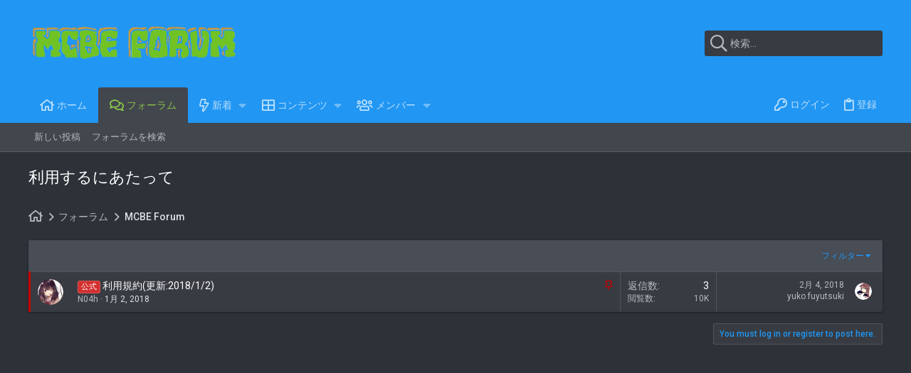

--- FILE ---
content_type: text/html; charset=utf-8
request_url: https://forum.mcbe.jp/forums/22/
body_size: 14241
content:
<!DOCTYPE html>









	
	





	
	


















	



















	











	































	



























	






	




































<html id="XF" lang="ja-JP" dir="LTR"
	  style="font-size: 62.5%;"
	  data-app="public"
	  data-template="forum_view"
	  data-container-key="node-22"
	  data-content-key=""
	  data-logged-in="false"
	  data-cookie-prefix="xf_"
	  data-csrf="1769462739,55c2eccfcb186ceb5dfa5ec231de595f"
	  class="has-no-js template-forum_view  uix_page--fixed uix_hasSectionLinks  uix_hasCrumbs"
	  >
	<head>
		<meta charset="utf-8" />
		<meta http-equiv="X-UA-Compatible" content="IE=Edge" />
		<meta name="viewport" content="width=device-width, initial-scale=1, viewport-fit=cover">

		

		<title>利用するにあたって | MCBE Forum</title>

		
			<link rel="canonical" href="https://forum.mcbe.jp/forums/22/" />
		
			<link rel="alternate" type="application/rss+xml" title="RSS feed for 利用するにあたって" href="/forums/22/index.rss" />
		

		
			
	
	
	<meta property="og:site_name" content="MCBE Forum" />


		
		
			
	
	
	<meta property="og:type" content="website" />


		
		
			
	
	
	
		<meta property="og:title" content="利用するにあたって" />
		<meta property="twitter:title" content="利用するにあたって" />
	


		
		
		
			
	
	
	<meta property="og:url" content="https://forum.mcbe.jp/forums/22/" />


		
		

		
			<meta name="theme-color" content="#2196f3" />
			<meta name="msapplication-TileColor" content="#2196F3">
		

		
	

	


	<link rel="preload" href="/styles/fonts/fa/fa-regular-400.woff2?_v=5.12.1" as="font" type="font/woff2" crossorigin="anonymous" />


	<link rel="preload" href="/styles/fonts/fa/fa-solid-900.woff2?_v=5.12.1" as="font" type="font/woff2" crossorigin="anonymous" />


<link rel="preload" href="/styles/fonts/fa/fa-brands-400.woff2?_v=5.12.1" as="font" type="font/woff2" crossorigin="anonymous" />

	
		
	

	<link rel="stylesheet" href="/css.php?css=public%3Anormalize.css%2Cpublic%3Acore.less%2Cpublic%3Aapp.less&amp;s=5&amp;l=5&amp;d=1590586716&amp;k=cbf2ebf51668d46f459a0c42f5060dc4c3a325a9" />

	
	
	<link rel="stylesheet" href="/css.php?css=public%3Ashare_controls.less%2Cpublic%3Astructured_list.less%2Cpublic%3Auix_extendedFooter.less%2Cpublic%3Auix_socialMedia.less%2Cpublic%3Aextra.less&amp;s=5&amp;l=5&amp;d=1590586716&amp;k=f51b2dd8044f666e1bb724f14cc8df85898bdc0d" />

	
		<link href='//fonts.googleapis.com/css?family=Roboto:300,400,500,600,700' rel='stylesheet' type='text/css'>
	
	
		<script src="/js/xf/preamble.min.js?_v=226a1c2d"></script>
	
	
	<meta name="apple-mobile-web-app-capable" content="yes">


		
			<link rel="icon" type="image/png" href="https://forum.mcbe.jp/styles/uix_dark/images/bedrock-favicon.png" sizes="32x32" />
		
		
		
	<script async src="https://www.googletagmanager.com/gtag/js?id=UA-75759459-4"></script>
	<script>
		window.dataLayer = window.dataLayer || [];
		function gtag(){dataLayer.push(arguments);}
		gtag('js', new Date());
		gtag('config', 'UA-75759459-4', {
			// 
			
			
		});
	</script>


		

		

	</head>

	<body data-template="forum_view">
		<style>
	.uix_headerContainer .p-navSticky.is-sticky {
		top: 0 !important;
	}

	

	
	

	
	
	
		
			
			
				
			
		
	

	

	

		
		
		.uix_mainTabBar {top: 90px !important;}
		.uix_stickyBodyElement:not(.offCanvasMenu) {
			top: 110px !important;
			min-height: calc(100vh - 110px) !important;
		}
		.uix_sidebarInner .uix_sidebar--scroller {margin-top: 110px;}
		.uix_sidebarInner {margin-top: -110px;}
		.p-body-sideNavInner .uix_sidebar--scroller {margin-top: 110px;}
		.p-body-sideNavInner {margin-top: -110px;}
		.uix_stickyCategoryStrips {top: 110px !important;}
		#XF .u-anchorTarget {
			height: 110px;
			margin-top: -110px;
		}
	
		

		
			@media (max-width: 900px) {
		
				.p-sectionLinks {display: none;}

				

				.uix_mainTabBar {top: 50px !important;}
				.uix_stickyBodyElement:not(.offCanvasMenu) {
					top: 70px !important;
					min-height: calc(100vh - 70px) !important;
				}
				.uix_sidebarInner .uix_sidebar--scroller {margin-top: 70px;}
				.uix_sidebarInner {margin-top: -70px;}
				.p-body-sideNavInner .uix_sidebar--scroller {margin-top: 70px;}
				.p-body-sideNavInner {margin-top: -70px;}
				.uix_stickyCategoryStrips {top: 70px !important;}
				#XF .u-anchorTarget {
					height: 70px;
					margin-top: -70px;
				}

				
		
			}
		
	

	.uix_sidebarNav .uix_sidebar--scroller {max-height: calc(100vh - 70px);}
	
	
</style>




		<div id="jumpToTop"></div>

		

		<div class="uix_pageWrapper--fixed">
			<div class="p-pageWrapper" id="top">

				<div class="uix_headerContainer">
					<div class="uix_headerContainer--stickyFix"></div>
					
	
	



					

					

					
						
						
							<header class="p-header" id="header">
								<div class="p-header-inner">
									
						
							<div class="p-header-content">
								
									
										
	
	<div class="p-header-logo p-header-logo--image">
		<a class="uix_logo" href="https://forum.mcbe.jp/">
			
				<img src="/styles/uix_dark/images/bedrock-logo.png"
					 alt="MCBE Forum"
					 srcset="/styles/uix_dark/images/bedrock-logo.png 2x" />
				
		</a>
		
			<a class="uix_logoSmall" href="https://forum.mcbe.jp/">
				<img src="/styles/uix_dark/images/bedrock-brandmark.png"
					 alt="MCBE Forum"
					 />
			</a>
		
	</div>


									

									
										<div class="p-nav-opposite">
											
												
		
			
				
				
					<div class="p-navgroup p-discovery">
						
							
	

							
	
		
		
			<div class="uix_searchBar">
				<div class="uix_searchBarInner">
					<form action="/search/search" method="post" class="uix_searchForm" data-xf-init="quick-search">
						<a class="uix_search--close">
							<i class="fa--xf far fa-window-close uix_icon uix_icon--close" aria-hidden="true"></i>
						</a>
						<input type="text" class="input js-uix_syncValue uix_searchInput uix_searchDropdown__trigger" autocomplete="off" data-uixsync="search" name="keywords" placeholder="検索..." aria-label="検索" data-menu-autofocus="true" />
						<a href="/search/"
						   class="uix_search--settings u-ripple"
						   data-xf-key="/"
						   aria-label="検索"
						   aria-expanded="false"
						   aria-haspopup="true"
						   title="検索">
							<i class="fa--xf far fa-cog uix_icon uix_icon--settings" aria-hidden="true"></i>
						</a>
						<span class=" uix_searchIcon">
							<i class="fa--xf far fa-search uix_icon uix_icon--search" aria-hidden="true"></i>
						</span>
						<input type="hidden" name="_xfToken" value="1769462739,55c2eccfcb186ceb5dfa5ec231de595f" />
					</form>
				</div>

				
					<a class="uix_searchIconTrigger p-navgroup-link p-navgroup-link--iconic p-navgroup-link--search u-ripple"
					   aria-label="検索"
					   aria-expanded="false"
					   aria-haspopup="true"
					   title="検索">
						<i aria-hidden="true"></i>
					</a>
				

				
					<a href="/search/"
					   class="p-navgroup-link p-navgroup-link--iconic p-navgroup-link--search u-ripple js-uix_minimalSearch__target"
					   data-xf-click="menu"
					   aria-label="検索"
					   aria-expanded="false"
					   aria-haspopup="true"
					   title="検索">
						<i aria-hidden="true"></i>
					</a>
				

				<div class="menu menu--structural menu--wide" data-menu="menu" aria-hidden="true">
					<form action="/search/search" method="post"
						  class="menu-content"
						  data-xf-init="quick-search">
						<h3 class="menu-header">検索</h3>
						
						<div class="menu-row">
							
								<div class="inputGroup inputGroup--joined">
									<input type="text" class="input js-uix_syncValue" name="keywords" data-uixsync="search" placeholder="検索..." aria-label="検索" data-menu-autofocus="true" />
									
			<select name="constraints" class="js-quickSearch-constraint input" aria-label="Search within">
				<option value="">Everywhere</option>
<option value="{&quot;search_type&quot;:&quot;post&quot;}">スレッド</option>
<option value="{&quot;search_type&quot;:&quot;post&quot;,&quot;c&quot;:{&quot;nodes&quot;:[22],&quot;child_nodes&quot;:1}}">このフォーラム</option>

			</select>
		
								</div>
								
						</div>

						
						<div class="menu-row">
							<label class="iconic"><input type="checkbox"  name="c[title_only]" value="1" /><i aria-hidden="true"></i><span class="iconic-label">タイトルのみで検索</span></label>

						</div>
						
						<div class="menu-row">
							<div class="inputGroup">
								<span class="inputGroup-text" id="ctrl_search_menu_by_member">By:</span>
								<input type="text" class="input" name="c[users]" data-xf-init="auto-complete" placeholder="Member" aria-labelledby="ctrl_search_menu_by_member" />
							</div>
						</div>
						<div class="menu-footer">
							<span class="menu-footer-controls">
								<button type="submit" class="button--primary button button--icon button--icon--search"><span class="button-text">検索</span></button>
								<a href="/search/" class="button"><span class="button-text">高度な検索...</span></a>
							</span>
						</div>

						<input type="hidden" name="_xfToken" value="1769462739,55c2eccfcb186ceb5dfa5ec231de595f" />
					</form>
				</div>


				<div class="menu menu--structural menu--wide uix_searchDropdown__menu" aria-hidden="true">
					<form action="/search/search" method="post"
						  class="menu-content"
						  data-xf-init="quick-search">
						
						
							<div class="menu-row">

								<div class="inputGroup">
									<input name="keywords"
										   class="js-uix_syncValue"
										   data-uixsync="search"
										   placeholder="検索..."
										   aria-label="検索"
										   type="hidden" />
									
			<select name="constraints" class="js-quickSearch-constraint input" aria-label="Search within">
				<option value="">Everywhere</option>
<option value="{&quot;search_type&quot;:&quot;post&quot;}">スレッド</option>
<option value="{&quot;search_type&quot;:&quot;post&quot;,&quot;c&quot;:{&quot;nodes&quot;:[22],&quot;child_nodes&quot;:1}}">このフォーラム</option>

			</select>
		
								</div>
							</div>
							

						
						<div class="menu-row">
							<label class="iconic"><input type="checkbox"  name="c[title_only]" value="1" /><i aria-hidden="true"></i><span class="iconic-label">タイトルのみで検索</span></label>

						</div>
						
						<div class="menu-row">
							<div class="inputGroup">
								<span class="inputGroup-text">By:</span>
								<input class="input" name="c[users]" data-xf-init="auto-complete" placeholder="Member" />
							</div>
						</div>
						<div class="menu-footer">
							<span class="menu-footer-controls">
								<button type="submit" class="button--primary button button--icon button--icon--search"><span class="button-text">検索</span></button>
								<a href="/search/" class="button" rel="nofollow"><span class="button-text">Advanced...</span></a>
							</span>
						</div>

						<input type="hidden" name="_xfToken" value="1769462739,55c2eccfcb186ceb5dfa5ec231de595f" />
					</form>
				</div>
			</div>
		
	
	

						
					</div>
				
				
	

			
		
	
											
										</div>
									
								
							</div>
						
					
								</div>
							</header>
						
					
					

					
					
					

					
						<div class="p-navSticky p-navSticky--all uix_stickyBar" data-top-offset-breakpoints="
						[
							{
								&quot;breakpoint&quot;: &quot;0&quot;,
								&quot;offset&quot;: &quot;0&quot;
							}
							
							
						]
					">
							
						<nav class="p-nav">
							<div class="p-nav-inner">
								
									
									
										
										
									<a class="p-nav-menuTrigger  badgeContainer" data-badge="0" data-xf-click="off-canvas" data-menu=".js-headerOffCanvasMenu" role="button" tabindex="0">
										<i aria-hidden="true"></i>
										<span class="p-nav-menuText">Menu</span>
									</a>
									
								

								
	
	<div class="p-header-logo p-header-logo--image">
		<a class="uix_logo" href="https://forum.mcbe.jp/">
			
				<img src="/styles/uix_dark/images/bedrock-logo.png"
					 alt="MCBE Forum"
					 srcset="/styles/uix_dark/images/bedrock-logo.png 2x" />
				
		</a>
		
			<a class="uix_logoSmall" href="https://forum.mcbe.jp/">
				<img src="/styles/uix_dark/images/bedrock-brandmark.png"
					 alt="MCBE Forum"
					 />
			</a>
		
	</div>



								
									
										<div class="p-nav-scroller hScroller" data-xf-init="h-scroller" data-auto-scroll=".p-navEl.is-selected">
											<div class="hScroller-scroll">
												<ul class="p-nav-list js-offCanvasNavSource">
													
														<li>
															
	<div class="p-navEl u-ripple " >
		
			
				
	
	<a href="https://forum.mcbe.jp/"
			class="p-navEl-link  "
			
			data-xf-key="1"
			data-nav-id="home"><span>ホーム</span></a>

				
				
			
			
			
		
			
	
</div>

														</li>
													
														<li>
															
	<div class="p-navEl u-ripple is-selected" data-has-children="true">
		
			
				
	
	<a href="/"
			class="p-navEl-link p-navEl-link--splitMenu "
			
			
			data-nav-id="forums"><span>フォーラム</span></a>

				
					<a data-xf-key="2"
					   data-xf-click="menu"
					   data-menu-pos-ref="< .p-navEl"
					   class="p-navEl-splitTrigger"
					   role="button"
					   tabindex="0"
					   aria-label="Toggle expanded"
					   aria-expanded="false"
					   aria-haspopup="true">
					</a>
				
				
			
				
					<div class="menu menu--structural" data-menu="menu" aria-hidden="true">
						<div class="menu-content">
							
								
	
	
	<a href="/whats-new/posts/"
			class="menu-linkRow u-indentDepth0 js-offCanvasCopy "
			
			
			data-nav-id="newPosts"><span>新しい投稿</span></a>

	

							
								
	
	
	<a href="/search/?type=post"
			class="menu-linkRow u-indentDepth0 js-offCanvasCopy "
			
			
			data-nav-id="searchForums"><span>フォーラムを検索</span></a>

	

							
						</div>
					</div>
				
			
			
			
		
			
	
</div>

														</li>
													
														<li>
															
	<div class="p-navEl u-ripple " data-has-children="true">
		
			
				
	
	<a href="/whats-new/"
			class="p-navEl-link p-navEl-link--splitMenu "
			
			
			data-nav-id="whatsNew"><span>新着</span></a>

				
					<a data-xf-key="3"
					   data-xf-click="menu"
					   data-menu-pos-ref="< .p-navEl"
					   class="p-navEl-splitTrigger"
					   role="button"
					   tabindex="0"
					   aria-label="Toggle expanded"
					   aria-expanded="false"
					   aria-haspopup="true">
					</a>
				
				
			
				
					<div class="menu menu--structural" data-menu="menu" aria-hidden="true">
						<div class="menu-content">
							
								
	
	
	<a href="/whats-new/posts/"
			class="menu-linkRow u-indentDepth0 js-offCanvasCopy "
			 rel="nofollow"
			
			data-nav-id="whatsNewPosts"><span>新しい投稿</span></a>

	

							
								
	
	
	<a href="/whats-new/resources/"
			class="menu-linkRow u-indentDepth0 js-offCanvasCopy "
			 rel="nofollow"
			
			data-nav-id="xfrmNewResources"><span>新しいコンテンツ</span></a>

	

							
								
	
	
	<a href="/whats-new/profile-posts/"
			class="menu-linkRow u-indentDepth0 js-offCanvasCopy "
			 rel="nofollow"
			
			data-nav-id="whatsNewProfilePosts"><span>新しいプロフィール投稿</span></a>

	

							
								
	
	
	<a href="/whats-new/latest-activity"
			class="menu-linkRow u-indentDepth0 js-offCanvasCopy "
			 rel="nofollow"
			
			data-nav-id="latestActivity"><span>最新のアクティビティ</span></a>

	

							
						</div>
					</div>
				
			
			
			
		
			
	
</div>

														</li>
													
														<li>
															
	<div class="p-navEl u-ripple " data-has-children="true">
		
			
				
	
	<a href="/resources/"
			class="p-navEl-link p-navEl-link--splitMenu "
			
			
			data-nav-id="xfrm"><span>コンテンツ</span></a>

				
					<a data-xf-key="4"
					   data-xf-click="menu"
					   data-menu-pos-ref="< .p-navEl"
					   class="p-navEl-splitTrigger"
					   role="button"
					   tabindex="0"
					   aria-label="Toggle expanded"
					   aria-expanded="false"
					   aria-haspopup="true">
					</a>
				
				
			
				
					<div class="menu menu--structural" data-menu="menu" aria-hidden="true">
						<div class="menu-content">
							
								
	
	
	<a href="/resources/latest-reviews"
			class="menu-linkRow u-indentDepth0 js-offCanvasCopy "
			
			
			data-nav-id="xfrmLatestReviews"><span>最新のレビュー</span></a>

	

							
								
	
	
	<a href="/search/?type=resource"
			class="menu-linkRow u-indentDepth0 js-offCanvasCopy "
			
			
			data-nav-id="xfrmSearchResources"><span>リソースを検索</span></a>

	

							
						</div>
					</div>
				
			
			
			
		
			
	
</div>

														</li>
													
														<li>
															
	<div class="p-navEl u-ripple " data-has-children="true">
		
			
				
	
	<a href="/members/"
			class="p-navEl-link p-navEl-link--splitMenu "
			
			
			data-nav-id="members"><span>メンバー</span></a>

				
					<a data-xf-key="5"
					   data-xf-click="menu"
					   data-menu-pos-ref="< .p-navEl"
					   class="p-navEl-splitTrigger"
					   role="button"
					   tabindex="0"
					   aria-label="Toggle expanded"
					   aria-expanded="false"
					   aria-haspopup="true">
					</a>
				
				
			
				
					<div class="menu menu--structural" data-menu="menu" aria-hidden="true">
						<div class="menu-content">
							
								
	
	
	<a href="/online/"
			class="menu-linkRow u-indentDepth0 js-offCanvasCopy "
			
			
			data-nav-id="currentVisitors"><span>現在の閲覧者</span></a>

	

							
								
	
	
	<a href="/whats-new/profile-posts/"
			class="menu-linkRow u-indentDepth0 js-offCanvasCopy "
			 rel="nofollow"
			
			data-nav-id="newProfilePosts"><span>新しいプロフィール投稿</span></a>

	

							
								
	
	
	<a href="/search/?type=profile_post"
			class="menu-linkRow u-indentDepth0 js-offCanvasCopy "
			
			
			data-nav-id="searchProfilePosts"><span>プロファイルの投稿を検索</span></a>

	

							
						</div>
					</div>
				
			
			
			
		
			
	
</div>

														</li>
													
												</ul>
											</div>
										</div>
									

									
										<div class="uix_activeNavTitle">
											<span>
												
													フォーラム
													
											</span>
										</div>
									
								

								
	


								
									<div class="p-nav-opposite">
										
											
		
			
				
					<div class="p-navgroup p-account p-navgroup--guest">
						
							
								
	
		
		
	
		
			<a href="/login/" class="p-navgroup-link p-navgroup-link--textual p-navgroup-link--logIn" data-xf-click="menu">
				<i></i>
				<span class="p-navgroup-linkText">ログイン</span>
			</a>
			<div class="menu menu--structural menu--medium" data-menu="menu" aria-hidden="true" data-href="/login/"></div>
		
	
	
		
			<a href="/register/" class="p-navgroup-link u-ripple p-navgroup-link--textual p-navgroup-link--register" data-xf-click="overlay" data-follow-redirects="on">
				<i></i>
				<span class="p-navgroup-linkText">登録</span>
			</a>
		
	

	

							
						
					</div>
				
				
					<div class="p-navgroup p-discovery">
						
							
	
		
	

							
	
		
		
			<div class="uix_searchBar">
				<div class="uix_searchBarInner">
					<form action="/search/search" method="post" class="uix_searchForm" data-xf-init="quick-search">
						<a class="uix_search--close">
							<i class="fa--xf far fa-window-close uix_icon uix_icon--close" aria-hidden="true"></i>
						</a>
						<input type="text" class="input js-uix_syncValue uix_searchInput uix_searchDropdown__trigger" autocomplete="off" data-uixsync="search" name="keywords" placeholder="検索..." aria-label="検索" data-menu-autofocus="true" />
						<a href="/search/"
						   class="uix_search--settings u-ripple"
						   data-xf-key="/"
						   aria-label="検索"
						   aria-expanded="false"
						   aria-haspopup="true"
						   title="検索">
							<i class="fa--xf far fa-cog uix_icon uix_icon--settings" aria-hidden="true"></i>
						</a>
						<span class=" uix_searchIcon">
							<i class="fa--xf far fa-search uix_icon uix_icon--search" aria-hidden="true"></i>
						</span>
						<input type="hidden" name="_xfToken" value="1769462739,55c2eccfcb186ceb5dfa5ec231de595f" />
					</form>
				</div>

				
					<a class="uix_searchIconTrigger p-navgroup-link p-navgroup-link--iconic p-navgroup-link--search u-ripple"
					   aria-label="検索"
					   aria-expanded="false"
					   aria-haspopup="true"
					   title="検索">
						<i aria-hidden="true"></i>
					</a>
				

				
					<a href="/search/"
					   class="p-navgroup-link p-navgroup-link--iconic p-navgroup-link--search u-ripple js-uix_minimalSearch__target"
					   data-xf-click="menu"
					   aria-label="検索"
					   aria-expanded="false"
					   aria-haspopup="true"
					   title="検索">
						<i aria-hidden="true"></i>
					</a>
				

				<div class="menu menu--structural menu--wide" data-menu="menu" aria-hidden="true">
					<form action="/search/search" method="post"
						  class="menu-content"
						  data-xf-init="quick-search">
						<h3 class="menu-header">検索</h3>
						
						<div class="menu-row">
							
								<div class="inputGroup inputGroup--joined">
									<input type="text" class="input js-uix_syncValue" name="keywords" data-uixsync="search" placeholder="検索..." aria-label="検索" data-menu-autofocus="true" />
									
			<select name="constraints" class="js-quickSearch-constraint input" aria-label="Search within">
				<option value="">Everywhere</option>
<option value="{&quot;search_type&quot;:&quot;post&quot;}">スレッド</option>
<option value="{&quot;search_type&quot;:&quot;post&quot;,&quot;c&quot;:{&quot;nodes&quot;:[22],&quot;child_nodes&quot;:1}}">このフォーラム</option>

			</select>
		
								</div>
								
						</div>

						
						<div class="menu-row">
							<label class="iconic"><input type="checkbox"  name="c[title_only]" value="1" /><i aria-hidden="true"></i><span class="iconic-label">タイトルのみで検索</span></label>

						</div>
						
						<div class="menu-row">
							<div class="inputGroup">
								<span class="inputGroup-text" id="ctrl_search_menu_by_member">By:</span>
								<input type="text" class="input" name="c[users]" data-xf-init="auto-complete" placeholder="Member" aria-labelledby="ctrl_search_menu_by_member" />
							</div>
						</div>
						<div class="menu-footer">
							<span class="menu-footer-controls">
								<button type="submit" class="button--primary button button--icon button--icon--search"><span class="button-text">検索</span></button>
								<a href="/search/" class="button"><span class="button-text">高度な検索...</span></a>
							</span>
						</div>

						<input type="hidden" name="_xfToken" value="1769462739,55c2eccfcb186ceb5dfa5ec231de595f" />
					</form>
				</div>


				<div class="menu menu--structural menu--wide uix_searchDropdown__menu" aria-hidden="true">
					<form action="/search/search" method="post"
						  class="menu-content"
						  data-xf-init="quick-search">
						
						
							<div class="menu-row">

								<div class="inputGroup">
									<input name="keywords"
										   class="js-uix_syncValue"
										   data-uixsync="search"
										   placeholder="検索..."
										   aria-label="検索"
										   type="hidden" />
									
			<select name="constraints" class="js-quickSearch-constraint input" aria-label="Search within">
				<option value="">Everywhere</option>
<option value="{&quot;search_type&quot;:&quot;post&quot;}">スレッド</option>
<option value="{&quot;search_type&quot;:&quot;post&quot;,&quot;c&quot;:{&quot;nodes&quot;:[22],&quot;child_nodes&quot;:1}}">このフォーラム</option>

			</select>
		
								</div>
							</div>
							

						
						<div class="menu-row">
							<label class="iconic"><input type="checkbox"  name="c[title_only]" value="1" /><i aria-hidden="true"></i><span class="iconic-label">タイトルのみで検索</span></label>

						</div>
						
						<div class="menu-row">
							<div class="inputGroup">
								<span class="inputGroup-text">By:</span>
								<input class="input" name="c[users]" data-xf-init="auto-complete" placeholder="Member" />
							</div>
						</div>
						<div class="menu-footer">
							<span class="menu-footer-controls">
								<button type="submit" class="button--primary button button--icon button--icon--search"><span class="button-text">検索</span></button>
								<a href="/search/" class="button" rel="nofollow"><span class="button-text">Advanced...</span></a>
							</span>
						</div>

						<input type="hidden" name="_xfToken" value="1769462739,55c2eccfcb186ceb5dfa5ec231de595f" />
					</form>
				</div>
			</div>
		
	
	

						
					</div>
				
				
	

			
		
	
											
	
		
	

	

										
									</div>
								
							</div>
							
						</nav>
					
							
		
			<div class="p-sectionLinks">
				<div class="pageContent">
					
						
							
								
								
								<div class="p-sectionLinks-inner hScroller" data-xf-init="h-scroller">
									<div class="hScroller-scroll">
										<ul class="p-sectionLinks-list">
											
												<li>
													
	<div class="p-navEl u-ripple " >
		
			
				
	
	<a href="/whats-new/posts/"
			class="p-navEl-link  "
			
			data-xf-key="alt+1"
			data-nav-id="newPosts"><span>新しい投稿</span></a>

				
				
			
			
			
		
			
	
</div>

												</li>
											
												<li>
													
	<div class="p-navEl u-ripple " >
		
			
				
	
	<a href="/search/?type=post"
			class="p-navEl-link  "
			
			data-xf-key="alt+2"
			data-nav-id="searchForums"><span>フォーラムを検索</span></a>

				
				
			
			
			
		
			
	
</div>

												</li>
											
										</ul>
									</div>
								</div>
							
							
						
					
				</div>
			</div>
			
	
						</div>
						

					

					
	

					
	

					
	

					
	

					
				</div>

				
				<div class="offCanvasMenu offCanvasMenu--nav js-headerOffCanvasMenu" data-menu="menu" aria-hidden="true" data-ocm-builder="navigation">
					<div class="offCanvasMenu-backdrop" data-menu-close="true"></div>
					<div class="offCanvasMenu-content">
						
						<div class="sidePanel sidePanel--nav sidePanel--visitor">
	<div class="sidePanel__tabPanels">
		
		<div data-content="navigation" class="is-active sidePanel__tabPanel js-navigationTabPanel">
			
							<div class="offCanvasMenu-header">
								Menu
								<a class="offCanvasMenu-closer" data-menu-close="true" role="button" tabindex="0" aria-label="Close"></a>
							</div>
							
							<div class="js-offCanvasNavTarget"></div>
							
							
						
		</div>
		
		
		
	</div>
</div>

						
					</div>
				</div>

				

				
	
		
	
		
			
			<div class="p-body-header">
			
				<div class="pageContent">
					
						
							<div class="uix_headerInner">
								
			
									
										<div class="p-title ">
											
												
													<h1 class="p-title-value">利用するにあたって</h1>
												
											
										</div>
									

									
								
			
							</div>
						
						
					
				</div>
			</div>
		
	

	


				<div class="p-body">

					

					<div class="p-body-inner ">
						
						<!--XF:EXTRA_OUTPUT-->

						
	
		
	
		

		
	

	


						
	


						
	


						
	
		
	
	
	
		<div class="breadcrumb block ">
			<div class="pageContent">
				
					
						
							<ul class="p-breadcrumbs "
								itemscope itemtype="https://schema.org/BreadcrumbList">
								
									
		

		
		
			
			
	<li itemprop="itemListElement" itemscope itemtype="https://schema.org/ListItem">
		<a href="https://forum.mcbe.jp/" itemprop="item">
			
				<i class="fa--xf far fa-home uix_icon uix_icon--home" aria-hidden="true"></i>
				<span style="display: none;" itemprop="name">ホーム</span>
				
		</a>
		<meta itemprop="position" content="1" />
	</li>

		

		
			
			
	<li itemprop="itemListElement" itemscope itemtype="https://schema.org/ListItem">
		<a href="/" itemprop="item">
			
				<span itemprop="name">フォーラム</span>
			
		</a>
		<meta itemprop="position" content="2" />
	</li>

		
		
			
			
	<li itemprop="itemListElement" itemscope itemtype="https://schema.org/ListItem">
		<a href="/#mcbe-forum.1" itemprop="item">
			
				<span itemprop="name">MCBE Forum</span>
			
		</a>
		<meta itemprop="position" content="3" />
	</li>

		
	
								
							</ul>
						
					
				
			</div>
		</div>
	

	

	


						
	


						
	<noscript><div class="blockMessage blockMessage--important blockMessage--iconic u-noJsOnly">JavaScript is disabled. For a better experience, please enable JavaScript in your browser before proceeding.</div></noscript>

						
	<!--[if lt IE 9]><div class="blockMessage blockMessage&#45;&#45;important blockMessage&#45;&#45;iconic">You are using an out of date browser. It  may not display this or other websites correctly.<br />You should upgrade or use an <a href="https://www.google.com/chrome/browser/" target="_blank">alternative browser</a>.</div><![endif]-->


						<div uix_component="MainContainer" class="uix_contentWrapper">

							
	


							
							
	

							
	

							
	

							
	


							<div class="p-body-main  ">

								

								
	

								<div uix_component="MainContent" class="p-body-content">
									<!-- ABOVE MAIN CONTENT -->
									
	

									
	

									
	

									
	

									
	

									<div class="p-body-pageContent">
										
	

										
	

										
	

										
	

										
	

										








	
	
	






	

	
		
	












<div class="block" data-xf-init="" data-type="thread" data-href="/inline-mod/">

	<div class="block-outer"></div>

	
	

	<div class="block-container uix_discussionList">
		<div class="block-filterBar">
			<div class="filterBar">
				

				<a class="filterBar-menuTrigger" data-xf-click="menu" role="button" tabindex="0" aria-expanded="false" aria-haspopup="true">フィルター</a>
				<div class="menu menu--wide" data-menu="menu" aria-hidden="true"
					 data-href="/forums/22/filters"
					 data-load-target=".js-filterMenuBody">
					<div class="menu-content">
						<h4 class="menu-header">Show only:</h4>
						<div class="js-filterMenuBody">
							<div class="menu-row">読み込み中...</div>
						</div>
					</div>
				</div>
			</div>
		</div>

		

		<div class="block-body">
			<div class="structItemContainer">
				

	

	


				
					
						
						<div class="uix_stickyContainerOuter  is-active">
							<div class="uix_stickyContainerInner">
								<div class="structItemContainer-group structItemContainer-group--sticky">
									
										

	

	<div class="structItem structItem--thread is-prefix11 js-inlineModContainer js-threadListItem-26" data-author="N04h">
		<div class="structItem-cell structItem-cell--icon">
			<div class="structItem-iconContainer">
				<a href="/members/1/" class="avatar avatar--s" data-user-id="1" data-xf-init="member-tooltip">
			<img src="/data/avatars/s/0/1.jpg?1513966810" srcset="/data/avatars/m/0/1.jpg?1513966810 2x" alt="N04h" class="avatar-u1-s" /> 
		</a>
				
			</div>
		</div>
		<div class="structItem-cell structItem-cell--main" data-xf-init="touch-proxy">
			
				<ul class="structItem-statuses">
				
					
					
					
					
					
					
						<li>
							<i class="structItem-status structItem-status--sticky" aria-hidden="true" title="固定"></i>
							<span class="u-srOnly">固定</span>
						</li>
					
					
				
				</ul>
			
			<div class="structItem-title" uix-data-href="/threads/26/">
				
				
					
						<a href="/forums/22/?prefix_id=11" class="labelLink" rel="nofollow"><span class="label label--red" dir="auto">公式</span></a>
					
				
				<a href="/threads/26/" class="" data-tp-primary="on" data-xf-init="preview-tooltip" data-preview-url="/threads/26/preview">利用規約(更新:2018/1/2)</a>
			</div>

			<div class="structItem-minor">
				

				
					<ul class="structItem-parts">
						<li><a href="/members/1/" class="username " dir="auto" data-user-id="1" data-xf-init="member-tooltip"><span class="username--staff username--moderator username--admin">N04h</span></a></li>
						<li class="structItem-startDate"><a href="/threads/26/" rel="nofollow"><time  class="u-dt" dir="auto" datetime="2018-01-02T03:46:26+0900" data-time="1514832386" data-date-string="1月 2, 2018" data-time-string="03:46" title="03:46 1月 2, 2018">1月 2, 2018</time></a></li>
						
						
						
					</ul>
				
			</div>
		</div>
		<div class="structItem-cell structItem-cell--meta" title="First message reaction score: 5">
			<dl class="pairs pairs--justified">
				<dt>返信数</dt>
				<dd>3</dd>
			</dl>
			<dl class="pairs pairs--justified structItem-minor">
				<dt>閲覧数</dt>
				<dd>10K</dd>
			</dl>
		</div>
		
		<div class="structItem-cell structItem-cell--latest ">
			
				
				<a href="/threads/26/latest" rel="nofollow"><time  class="structItem-latestDate u-dt" dir="auto" datetime="2018-02-04T16:34:33+0900" data-time="1517729673" data-date-string="2月 4, 2018" data-time-string="16:34" title="16:34 2月 4, 2018">2月 4, 2018</time></a>
				<div class="structItem-minor">
					
						<a href="/members/11/" class="username " dir="auto" data-user-id="11" data-xf-init="member-tooltip"><span class="username--staff username--moderator username--admin">yuko fuyutsuki</span></a>
					
				</div>
			
		</div>
		<div class="structItem-cell structItem-cell--icon structItem-cell--iconEnd">
			<div class="structItem-iconContainer">
				
					<a href="/members/11/" class="avatar avatar--xxs" data-user-id="11" data-xf-init="member-tooltip">
			<img src="/data/avatars/s/0/11.jpg?1580175308"  alt="yuko fuyutsuki" class="avatar-u11-s" /> 
		</a>
				
			</div>
		</div>
	</div>

									
								</div>
							</div>
						</div>

						
					

					
					<div class="structItemContainer-group js-threadList">
						
					</div>
					
			</div>
		</div>
	</div>

	<div class="block-outer block-outer--after">
		
		
		
			<div class="block-outer-opposite">
				
					<a href="/login/" class="button--link button--wrap button" data-xf-click="overlay"><span class="button-text">
						You must log in or register to post here.
					</span></a>
				
			</div>
		
	</div>
</div>



										
	

									</div>
									<!-- BELOW MAIN CONTENT -->
									

	
	<br/>
	<script async src="//pagead2.googlesyndication.com/pagead/js/adsbygoogle.js"></script>
	<!-- forum.mcbe.jp -->
	<ins class="adsbygoogle"
	     style="display:block"
	     data-ad-client="ca-pub-2281781748198851"
	     data-ad-slot="2562956539"
	     data-ad-format="auto"></ins>
	<script>
	(adsbygoogle = window.adsbygoogle || []).push({});
	</script>
	<script async src="//pagead2.googlesyndication.com/pagead/js/adsbygoogle.js"></script>
	<script>
	     (adsbygoogle = window.adsbygoogle || []).push({
	          google_ad_client: "ca-pub-2281781748198851",
	          enable_page_level_ads: true
	     });
	</script>


									
	

								</div>

								
	
		
	

	

							</div>
							
	

						</div>
						
	
		
	
		
		
	
		<div class="breadcrumb block p-breadcrumb--bottom">
			<div class="pageContent">
				
					
						
							<ul class="p-breadcrumbs p-breadcrumbs--bottom"
								itemscope itemtype="https://schema.org/BreadcrumbList">
								
									
		

		
		
			
			
	<li itemprop="itemListElement" itemscope itemtype="https://schema.org/ListItem">
		<a href="https://forum.mcbe.jp/" itemprop="item">
			
				<i class="fa--xf far fa-home uix_icon uix_icon--home" aria-hidden="true"></i>
				<span style="display: none;" itemprop="name">ホーム</span>
				
		</a>
		<meta itemprop="position" content="1" />
	</li>

		

		
			
			
	<li itemprop="itemListElement" itemscope itemtype="https://schema.org/ListItem">
		<a href="/" itemprop="item">
			
				<span itemprop="name">フォーラム</span>
			
		</a>
		<meta itemprop="position" content="2" />
	</li>

		
		
			
			
	<li itemprop="itemListElement" itemscope itemtype="https://schema.org/ListItem">
		<a href="/#mcbe-forum.1" itemprop="item">
			
				<span itemprop="name">MCBE Forum</span>
			
		</a>
		<meta itemprop="position" content="3" />
	</li>

		
	
								
							</ul>
						
					
				
			</div>
		</div>
	

		
	

	

						
	

					</div>
				</div>

				
	
		
	<footer class="p-footer" id="footer">

		
			
<div class="uix_extendedFooter">
	<div class="pageContent">
		<div class="uix_extendedFooterRow">
			
			
				<div class="block" data-widget-id="21" data-widget-key="uix_footer_forumStatistics" data-widget-definition="forum_statistics">
	<div class="block-container">
		<h3 class="block-minorHeader">フォーラムの統計</h3>
		<div class="block-body block-row">
			<dl class="pairs pairs--justified">
				<dt>スレッド</dt>
				<dd>857</dd>
			</dl>

			<dl class="pairs pairs--justified">
				<dt>メッセージ</dt>
				<dd>3,607</dd>
			</dl>

			<dl class="pairs pairs--justified">
				<dt>メンバー</dt>
				<dd>820</dd>
			</dl>

			<dl class="pairs pairs--justified">
				<dt>最新のメンバー</dt>
				<dd><a href="/members/17684/" class="username " dir="auto" data-user-id="17684" data-xf-init="member-tooltip">ゆうひ</a></dd>
			</dl>
		</div>
	</div>
</div>

	<div class="block" data-widget-id="22" data-widget-key="uix_footer_newPosts" data-widget-definition="new_posts">
		<div class="block-container">
			
				<h3 class="block-minorHeader">
					<a href="/whats-new/posts/?skip=1" rel="nofollow">最新の投稿</a>
				</h3>
				<ul class="block-body">
					
						
							<li class="block-row">
								
	<div class="contentRow">
		<div class="contentRow-figure">
			<a href="/members/845/" class="avatar avatar--xxs" data-user-id="845" data-xf-init="member-tooltip">
			<img src="/data/avatars/s/0/845.jpg?1677586902"  alt="トマト_haha" class="avatar-u845-s" /> 
		</a>
		</div>
		<div class="contentRow-main contentRow-main--close">
			
				<a href="/threads/1064/post-4973">ATKcancel</a>
			

			<div class="contentRow-minor contentRow-minor--hideLinks">
				<ul class="listInline listInline--bullet">
					<li>最新: トマト_haha</li>
					<li><time  class="u-dt" dir="auto" datetime="2026-01-04T23:30:22+0900" data-time="1767537022" data-date-string="1月 4, 2026" data-time-string="23:30" title="23:30 1月 4, 2026">1月 4, 2026</time></li>
				</ul>
			</div>
			<div class="contentRow-minor contentRow-minor--hideLinks">
				<a href="/forums/27/">コンテンツフォーラム</a>
			</div>
		</div>
	</div>

							</li>
						
							<li class="block-row">
								
	<div class="contentRow">
		<div class="contentRow-figure">
			<a href="/members/107/" class="avatar avatar--xxs" data-user-id="107" data-xf-init="member-tooltip">
			<img src="/data/avatars/s/0/107.jpg?1516972514"  alt="DaisukeDaisuke" class="avatar-u107-s" /> 
		</a>
		</div>
		<div class="contentRow-main contentRow-main--close">
			
				<a href="/threads/1241/post-4972">GameRuleToggler</a>
			

			<div class="contentRow-minor contentRow-minor--hideLinks">
				<ul class="listInline listInline--bullet">
					<li>最新: DaisukeDaisuke</li>
					<li><time  class="u-dt" dir="auto" datetime="2025-12-30T19:02:57+0900" data-time="1767088977" data-date-string="12 月 30, 2025" data-time-string="19:02" title="19:02 12 月 30, 2025">12 月 30, 2025</time></li>
				</ul>
			</div>
			<div class="contentRow-minor contentRow-minor--hideLinks">
				<a href="/forums/27/">コンテンツフォーラム</a>
			</div>
		</div>
	</div>

							</li>
						
							<li class="block-row">
								
	<div class="contentRow">
		<div class="contentRow-figure">
			<a href="/members/107/" class="avatar avatar--xxs" data-user-id="107" data-xf-init="member-tooltip">
			<img src="/data/avatars/s/0/107.jpg?1516972514"  alt="DaisukeDaisuke" class="avatar-u107-s" /> 
		</a>
		</div>
		<div class="contentRow-main contentRow-main--close">
			
				<a href="/threads/1240/post-4971">AwaitFormOptions</a>
			

			<div class="contentRow-minor contentRow-minor--hideLinks">
				<ul class="listInline listInline--bullet">
					<li>最新: DaisukeDaisuke</li>
					<li><time  class="u-dt" dir="auto" datetime="2025-12-30T13:34:37+0900" data-time="1767069277" data-date-string="12 月 30, 2025" data-time-string="13:34" title="13:34 12 月 30, 2025">12 月 30, 2025</time></li>
				</ul>
			</div>
			<div class="contentRow-minor contentRow-minor--hideLinks">
				<a href="/forums/27/">コンテンツフォーラム</a>
			</div>
		</div>
	</div>

							</li>
						
					
				</ul>
			
		</div>
	</div>

<div class="block" data-widget-id="23" data-widget-key="uix_footer_onlineStatistics" data-widget-definition="online_statistics">
	<div class="block-container">
		<h3 class="block-minorHeader">オンライン統計</h3>
		<div class="block-body block-row">
			<dl class="pairs pairs--justified">
				<dt>オンラインのメンバー</dt>
				<dd>0</dd>
			</dl>

			<dl class="pairs pairs--justified">
				<dt>ゲストオンライン</dt>
				<dd>44</dd>
			</dl>

			<dl class="pairs pairs--justified">
				<dt>合計の閲覧者</dt>
				<dd>44</dd>
			</dl>
		</div>
		<div class="block-footer">
			合計には隠れた閲覧者が含まれる場合があります。
		</div>
	</div>
</div>

	<div class="block" data-widget-id="24" data-widget-key="uix_footer_sharePage" data-widget-definition="share_page">
		<div class="block-container">
			<h3 class="block-minorHeader">このページを共有</h3>
			<div class="block-body block-row" style="text-align: center;">
				
					
						
							<a data-xf-click="overlay" data-target=".uix_shareWidgetModal" class="button button--primary"><i class="fa--xf far fa-share mdi mdi-share" aria-hidden="true"></i> Share this page</a>
							<div style="display: none">
								<div class="uix_shareWidgetModal">
									<div class="overlay-title">共有</div>
									<div class="block-container">
										<div class="block-body">
											<div class="block-row">
												
													
	
		
		<div class="shareButtons shareButtons--iconic" data-xf-init="share-buttons" data-page-url="" data-page-title="" data-page-desc="">
			

			<div class="shareButtons-buttons">
				

					
						<a class="shareButtons-button shareButtons-button--brand shareButtons-button--facebook" data-href="https://www.facebook.com/sharer.php?u={url}">
							<i aria-hidden="true"></i>
							<span>Facebook</span>
						</a>
					

					
						<a class="shareButtons-button shareButtons-button--brand shareButtons-button--twitter" data-href="https://twitter.com/intent/tweet?url={url}&amp;text={title}">
							<i aria-hidden="true"></i>
							<span>Twitter</span>
						</a>
					

					
						<a class="shareButtons-button shareButtons-button--brand shareButtons-button--reddit" data-href="https://reddit.com/submit?url={url}&amp;title={title}">
							<i aria-hidden="true"></i>
							<span>Reddit</span>
						</a>
					

					
						<a class="shareButtons-button shareButtons-button--brand shareButtons-button--pinterest" data-href="https://pinterest.com/pin/create/bookmarklet/?url={url}&amp;description={title}">
							<i aria-hidden="true"></i>
							<span>Pinterest</span>
						</a>
					

					
						<a class="shareButtons-button shareButtons-button--brand shareButtons-button--tumblr" data-href="https://www.tumblr.com/widgets/share/tool?canonicalUrl={url}&amp;title={title}">
							<i aria-hidden="true"></i>
							<span>Tumblr</span>
						</a>
					

					
						<a class="shareButtons-button shareButtons-button--brand shareButtons-button--whatsApp" data-href="https://api.whatsapp.com/send?text={title}&nbsp;{url}">
							<i aria-hidden="true"></i>
							<span>WhatsApp</span>
						</a>
					

					
						<a class="shareButtons-button shareButtons-button--email" data-href="mailto:?subject={title}&amp;body={url}">
							<i aria-hidden="true"></i>
							<span>メールアドレス</span>
						</a>
					

					
						<a class="shareButtons-button shareButtons-button--link is-hidden" data-clipboard="{url}">
							<i aria-hidden="true"></i>
							<span>Link</span>
						</a>
					
				
			</div>
		</div>
	

																					
											</div>
										</div>
									</div>						
								</div>
							</div>
						
					
				
			</div>
		</div>
	</div>


			
		</div>
	</div>
</div>

		

		<div class="p-footer-inner">
			<div class="pageContent">
				<div class="p-footer-row">
					
						<div class="p-footer-row-main">
							<ul class="p-footer-linkList p-footer-choosers">
								
									
										<li><a id="uix_widthToggle--trigger" data-xf-init="tooltip" title="Toggle width" rel="nofollow"><i class="fa--xf far fa-compress-alt uix_icon uix_icon--collapse" aria-hidden="true"></i></a></li>
									
									
										<li><a href="/misc/style" data-xf-click="overlay" data-xf-init="tooltip" title="Style chooser" rel="nofollow">UI.X Dark (child)</a></li>
									
									
										<li><a href="/misc/language" data-xf-click="overlay" data-xf-init="tooltip" title="Language chooser" rel="nofollow"><i class="fa fa-globe" aria-hidden="true"></i> Japanese</a></li>
									
								
							</ul>
						</div>
					
				</div>
				<div class="p-footer-row-opposite">
					<ul class="p-footer-linkList">
						
							
								<li><a href="/misc/contact" data-xf-click="overlay">お問い合わせ</a></li>
							
						

						
							<li><a href="https://forum.mcbe.jp/threads/26/">利用規約とルール</a></li>
						

						
							<li><a href="/help/privacy-policy/">Privacy policy</a></li>
						

						
							<li><a href="/help/">ヘルプ</a></li>
						

						
							<li><a href="https://forum.mcbe.jp/">ホーム</a></li>
						

						<li><a href="#top" title="Top" data-xf-click="scroll-to"><i class="fa fa-arrow-up" aria-hidden="true"></i></a></li>

						<li><a href="/forums/-/index.rss" target="_blank" class="p-footer-rssLink" title="RSS"><span aria-hidden="true"><i class="fa fa-rss"></i><span class="u-srOnly">RSS</span></span></a></li>
					</ul>
				</div>
			</div>
		</div>

		<div class="p-footer-copyrightRow">
			<div class="pageContent">
				<div class="uix_copyrightBlock">
					
						<div class="p-footer-copyright">
							
								<a href="https://xenforo.com" class="u-concealed" dir="ltr" target="_blank">Forum software by XenForo<sup>&reg;</sup> <span class="copyright">&copy; 2010-2020 XenForo Ltd.</span></a>
								<span class="thBranding"><span class="thBranding__pipe"> | </span><a href="https://www.themehouse.com/?utm_source=forum.mcbe.jp&utm_medium=xf2product&utm_campaign=product_branding" class="u-concealed" target="_BLANK" nofollow="nofollow">Style and add-ons by ThemeHouse</a></span>
								
							
						</div>
					

					
				</div>
				
				
	
		
	
<ul class="uix_socialMedia">
	
	
	
	
	
	
	
	
	
	
	
	
	
	
	
</ul>

	

			</div>
		</div>
	</footer>

	


				
					<div class="uix_fabBar uix_fabBar--active">
						
							
								<div class="u-scrollButtons js-scrollButtons" data-trigger-type="both">
									<a href="#top" class="button--scroll ripple-JsOnly button" data-xf-click="scroll-to"><span class="button-text"><i class="fa--xf far fa-arrow-up" aria-hidden="true"></i><span class="u-srOnly">Top</span></span></a>
									
										<a href="#footer" class="button--scroll ripple-JsOnly button" data-xf-click="scroll-to"><span class="button-text"><i class="fa--xf far fa-arrow-down" aria-hidden="true"></i><span class="u-srOnly">Bottom</span></span></a>
									
								</div>
							
							
								
							
						
					</div>
				
				
				
			</div>
		</div>

		<div class="u-bottomFixer js-bottomFixTarget">
			
			
		</div>

		<script>
	if (typeof (window.themehouse) !== 'object') {
		window.themehouse = {};
	}
	if (typeof (window.themehouse.settings) !== 'object') {
		window.themehouse.settings = {};
	}
	window.themehouse.settings = {
		common: {
			'20180112': {
				init: false,
			},
		},
		data: {
			version: '2.1.9.0.0',
			jsVersion: 'No JS Files',
			templateVersion: '2.1.8.0_Release',
			betaMode: 0,
			theme: '',
			url: 'https://forum.mcbe.jp/',
			user: '0',
		},
		inputSync: {},
		minimalSearch: {
			breakpoint: "900",
			dropdownBreakpoint: "900",
		},
		sidebar: {
            enabled: '1',
			link: '/uix/toggle-sidebar.json?t=1769462739%2C55c2eccfcb186ceb5dfa5ec231de595f',
            state: '',
		},
        sidebarNav: {
            enabled: '',
			link: '/uix/toggle-sidebar-navigation.json?t=1769462739%2C55c2eccfcb186ceb5dfa5ec231de595f',
            state: '',
		},
		fab: {
			enabled: 1,
		},
		checkRadius: {
			enabled: 0,
			selectors: '.p-footer-inner, .uix_extendedFooter, .p-nav, .p-sectionLinks, .p-staffBar, .p-header, #wpadminbar',
		},
		nodes: {
			enabled: 0,
		},
        nodesCollapse: {
            enabled: '1',
			link: '/uix/toggle-category.json?t=1769462739%2C55c2eccfcb186ceb5dfa5ec231de595f',
			state: '',
        },
		widthToggle: {
			enabled: '1',
			link: '/uix/toggle-width.json?t=1769462739%2C55c2eccfcb186ceb5dfa5ec231de595f',
			state: 'fixed',
		},
	}

	window.document.addEventListener('DOMContentLoaded', function() {
		
			try {
			   window.themehouse.common['20180112'].init();
			} catch(e) {
			   console.log('Error caught', e);
			}
		


		var jsVersionPrefix = 'No JS Files';
		if (typeof(window.themehouse.settings.data.jsVersion) === 'string') {
			var jsVersionSplit = window.themehouse.settings.data.jsVersion.split('_');
			if (jsVersionSplit.length) {
				jsVersionPrefix = jsVersionSplit[0];
			}
		}
		var templateVersionPrefix = 'No JS Template Version';
		if (typeof(window.themehouse.settings.data.templateVersion) === 'string') {
			var templateVersionSplit = window.themehouse.settings.data.templateVersion.split('_');
			if (templateVersionSplit.length) {
				templateVersionPrefix = templateVersionSplit[0];
			}
		}
		if (jsVersionPrefix !== templateVersionPrefix) {
			var splitFileVersion = jsVersionPrefix.split('.');
			var splitTemplateVersion = templateVersionPrefix.split('.');
			console.log('version mismatch', jsVersionPrefix, templateVersionPrefix);
		}

	});
</script>

		
	<script src="/js/vendor/jquery/jquery-3.4.1.min.js?_v=226a1c2d"></script>
	<script src="/js/vendor/vendor-compiled.js?_v=226a1c2d"></script>
	<script src="/js/xf/core-compiled.js?_v=226a1c2d"></script>
	<script src="/js/themehouse/uix_dark/ripple.min.js?_v=226a1c2d"></script>
<script src="/js/themehouse/global/20180112.min.js?_v=226a1c2d"></script>
<script src="/js/themehouse/uix_dark/index.min.js?_v=226a1c2d"></script>
<script src="/js/themehouse/uix_dark/vendor/hover-intent/jquery.hoverIntent.min.js?_v=226a1c2d"></script>
<script>

	$(".uix_sidebarInner .uix_sidebar--scroller").stick_in_parent({
		parent: '.p-body-main',
	});

	$(".p-body-sideNavInner .uix_sidebar--scroller").stick_in_parent({
		parent: '.p-body-main',
	});

	
		$(document).ready(function() {
			window.setTimeout(function() {
				themehouse.common[20180112].resizeFire()
			}, 100);
		})
	

</script>
<script>

	// detect android device. Added to fix the dark pixel bug https://github.com/Audentio/xf2theme-issues/issues/1055
	
	$(document).ready(function() {
		var ua = navigator.userAgent.toLowerCase();
		var isAndroid = ua.indexOf("android") > -1; //&& ua.indexOf("mobile");
	
		if(isAndroid) {
			$('html').addClass('device--isAndroid');
		}	
	})

</script>
<script>

		$(document).ready(function() {
			var sidebar = $('.p-body-sidebar');
			var backdrop = $('.p-body-sidebar [data-ocm-class="offCanvasMenu-backdrop"]');

			$('.uix_sidebarCanvasTrigger').click(function(e) {
				e.preventDefault();
				sidebar.addClass('offCanvasMenu offCanvasMenu--blocks is-active is-transitioning');
				$('body').addClass('sideNav--open');

				window.setTimeout(function() {
					sidebar.removeClass('is-transitioning');
				}, 250);

				$('.uix_sidebarInner').addClass('offCanvasMenu-content');
				backdrop.addClass('offCanvasMenu-backdrop');
				$('body').addClass('is-modalOpen');
			});

			backdrop.click(function() {
				sidebar.addClass('is-transitioning');
				sidebar.removeClass('is-active');

				window.setTimeout(function() {
					sidebar.removeClass('offCanvasMenu offCanvasMenu--blocks is-transitioning');
					$('.uix_sidebarInner').removeClass('offCanvasMenu-content');
					backdrop.removeClass('offCanvasMenu-backdrop');
					$('body').removeClass('is-modalOpen');
				}, 250);
			})
		});
	
</script>
<script>

	/****** OFF CANVAS ***/
	$(document).ready(function() {
		var panels = {
			navigation: {
				position: 1
			},
			account: {
				position: 2
			},
			inbox: {
				position: 3
			},
			alerts: {
				position: 4
			}
		};


		var tabsContainer = $('.sidePanel__tabs');

		var activeTab = 'navigation';

		var activeTabPosition = panels[activeTab].position;

		var generateDirections = function() {
			$('.sidePanel__tabPanel').each(function() {
				var tabPosition = $(this).attr('data-content');
				var activeTabPosition = panels[activeTab].position;

				if (tabPosition != activeTab) {
					if (panels[tabPosition].position < activeTabPosition) {
						$(this).addClass('is-left');
					}

					if (panels[tabPosition].position > activeTabPosition) {
						$(this).addClass('is-right');
					}
				}
			});
		};

		generateDirections();

		$('.sidePanel__tab').click(function() {
			$(tabsContainer).find('.sidePanel__tab').removeClass('sidePanel__tab--active');
			$(this).addClass('sidePanel__tab--active');

			activeTab = $(this).attr('data-attr');

			$('.sidePanel__tabPanel').removeClass('is-active');

			$('.sidePanel__tabPanel[data-content="' + activeTab + '"]').addClass('is-active');
			$('.sidePanel__tabPanel').removeClass('is-left').removeClass('is-right');
			generateDirections();
		});
	});

	/******** extra info post toggle ***********/

	$(document).ready(function() {
		XF.thThreadsUserExtraTrigger = XF.Click.newHandler({
			eventNameSpace: 'XFthThreadsUserExtraTrigger',

			init: function(e) {},

			click: function(e)
			{
				var parent =  this.$target.parents('.message-user');
				var triggerContainer = this.$target.parent('.thThreads__userExtra--toggle');
				var container = triggerContainer.siblings('.thThreads__message-userExtras');
				var child = container.find('.message-userExtras');
				var eleHeight = child.height();
				if (parent.hasClass('userExtra--expand')) {
					container.css({ height: eleHeight });
					parent.toggleClass('userExtra--expand');
					window.setTimeout(function() {
						container.css({ height: '0' });
						window.setTimeout(function() {
							container.css({ height: '' });
						}, 200);
					}, 17);

				} else {
					container.css({ height: eleHeight });
					window.setTimeout(function() {
						parent.toggleClass('userExtra--expand');
						container.css({ height: '' });
					}, 200);
				}
			}
		});

		XF.Click.register('ththreads-userextra-trigger', 'XF.thThreadsUserExtraTrigger');
	});

	/******** Backstretch images ***********/

	$(document).ready(function() {
		if ( 0 ) {

			$("body").addClass('uix__hasBackstretch');

			 $("body").backstretch([
				 "/styles/uix_dark/images/bg/1.jpg","/styles/uix_dark/images/bg/2.jpg","/styles/uix_dark/images/bg/3.jpg"
		  ], {
				duration: 4000,
				fade: 500
			});

			$("body").css("zIndex","");
		}
	});

	// sidenav canvas blur fix

	$(document).ready(function(){
		$('.p-body-sideNavTrigger .button').click(function(){
			$('body').addClass('sideNav--open');
		});
	})

	$(document).ready(function(){
		$("[data-ocm-class='offCanvasMenu-backdrop']").click(function(){
			$('body').removeClass('sideNav--open');
		});
	})

	$(document).on('editor:start', function (m, ed) {
		if (typeof (m) !== 'undefined' && typeof (m.target) !== 'undefined') {
			var ele = $(m.target);
			if (ele.hasClass('js-editor')) {
				var wrapper = ele.closest('.message-editorWrapper');
				if (wrapper.length) {
					window.setTimeout(function() {
						var innerEle = wrapper.find('.fr-element');
						if (innerEle.length) {
							innerEle.focus(function (e) {
								$('html').addClass('uix_editor--focused')
							});
							innerEle.blur(function (e) {
								$('html').removeClass('uix_editor--focused')
							});
						}
					}, 0);
				}
			}
		}
	});

	// off canvas menu closer keyboard shortcut
	$(document).ready(function() {
		$(document.body).onPassive('keyup', function(e) {
			switch (e.key) {
				case 'Escape':
					$('.offCanvasMenu.is-active .offCanvasMenu-backdrop').click();
					return;
			}
		});
	});

</script>
<script>

	$(document).ready(function() {
		var uixMegaHovered = false;
		$('.uix-navEl--hasMegaMenu').hoverIntent({
			over: function() {
				if (uixMegaHovered) {
					menu = $(this).attr('data-nav-id');

					$('.p-nav').addClass('uix_showMegaMenu');

					$('.uix_megaMenu__content').removeClass('uix_megaMenu__content--active');

					$('.uix_megaMenu__content--' + menu).addClass('uix_megaMenu__content--active');
				}
			},
			timeout: 200,
		});

		$('.p-nav').mouseenter(function() {
			uixMegaHovered = true;
		});

		$('.p-nav').mouseleave(function() {
			$(this).removeClass('uix_showMegaMenu');
			uixMegaHovered = false;
		});
	});

</script>
<script>

		/******** signature collapse toggle ***********/
	$(window).on('load', function() {
		window.setTimeout(function() {
			var maxHeight = 100;

			/*** check if expandable ***/
			var eles = [];
	
			$('.message-signature').each(function() {
				var height = $(this).height();
				if (height > maxHeight) {
					eles.push($(this));
				}
			});
	
			for (var i = 0; i < eles.length; i++) {
				eles[i].addClass('message-signature--expandable');
			};

			/**** expand function ***/
			var expand = function(container, canClose) {
				var inner = container.find('.bbWrapper');
				var eleHeight = inner.height();
				var isExpanded = container.hasClass('message-signature--expanded');

				if (isExpanded) {
					if (canClose) {
						container.css({ height: eleHeight });
						container.removeClass('message-signature--expanded');
						window.setTimeout(function() {
							container.css({ height: maxHeight });
							window.setTimeout(function() {
								container.css({ height: '' });
							}, 200);
						}, 17);					
					}

				} else {
					container.css({ height: eleHeight });
					window.setTimeout(function() {
						container.addClass('message-signature--expanded');
						container.css({ height: '' });
					}, 200);
				}
			}

			/*** handle hover ***/
			

			/*** handle click ***/
			$('.uix_signatureExpand').click(function() {
				var container =  $(this).parent('.message-signature');
				expand(container, true);
			});
		}, 0);
	});

</script>

	
	




<script src="/js/themehouse/uix_dark/defer.min.js?_v=226a1c2d" defer></script>


	
<script src="/js/themehouse/uix_dark/deferFab.min.js?_v=226a1c2d" defer></script>


	
<script src="/js/themehouse/uix_dark/deferNodesCollapse.min.js?_v=226a1c2d" defer></script>


	
<script src="/js/themehouse/uix_dark/deferWidthToggle.min.js?_v=226a1c2d" defer></script>







	







	





	
	
	
	<script>
		jQuery.extend(true, XF.config, {
			// 
			userId: 0,
			enablePush: false,
			pushAppServerKey: '',
			url: {
				fullBase: 'https://forum.mcbe.jp/',
				basePath: '/',
				css: '/css.php?css=__SENTINEL__&s=5&l=5&d=1590586716',
				keepAlive: '/login/keep-alive'
			},
			cookie: {
				path: '/',
				domain: '',
				prefix: 'xf_',
				secure: true
			},
			csrf: '1769462739,55c2eccfcb186ceb5dfa5ec231de595f',
			js: {"\/js\/themehouse\/uix_dark\/ripple.min.js?_v=226a1c2d":true,"\/js\/themehouse\/global\/20180112.min.js?_v=226a1c2d":true,"\/js\/themehouse\/uix_dark\/index.min.js?_v=226a1c2d":true,"\/js\/themehouse\/uix_dark\/vendor\/hover-intent\/jquery.hoverIntent.min.js?_v=226a1c2d":true},
			css: {"public:share_controls.less":true,"public:structured_list.less":true,"public:uix_extendedFooter.less":true,"public:uix_socialMedia.less":true,"public:extra.less":true},
			time: {
				now: 1769462739,
				today: 1769439600,
				todayDow: 2,
				tomorrow: 1769526000,
				yesterday: 1769353200,
				week: 1768921200
			},
			borderSizeFeature: '2px',
			fontAwesomeWeight: 'r',
			enableRtnProtect: true,
			enableFormSubmitSticky: true,
			uploadMaxFilesize: 2097152,
			allowedVideoExtensions: ["m4v","mov","mp4","mp4v","mpeg","mpg","ogv","webm"],
			shortcodeToEmoji: true,
			visitorCounts: {
				conversations_unread: '0',
				alerts_unread: '0',
				total_unread: '0',
				title_count: true,
				icon_indicator: true
			},
			jsState: {},
			publicMetadataLogoUrl: '',
			publicPushBadgeUrl: 'https://forum.mcbe.jp/styles/default/xenforo/bell.png'
		});

		jQuery.extend(XF.phrases, {
			// 
			date_x_at_time_y: "{time} {date}",
			day_x_at_time_y:  "{day} {time} ",
			yesterday_at_x:   "昨日 {time}",
			x_minutes_ago:    "{minutes}分前",
			one_minute_ago:   "１分前",
			a_moment_ago:     "今",
			today_at_x:       "今日 {time}",
			in_a_moment:      "In a moment",
			in_a_minute:      "In a minute",
			in_x_minutes:     "In {minutes} minutes",
			later_today_at_x: "Later today at {time}",
			tomorrow_at_x:    "Tomorrow at {time}",

			day0: "日曜日",
			day1: "月曜日",
			day2: "火曜日",
			day3: "水曜日",
			day4: "Thursday",
			day5: "金曜日",
			day6: "土曜日",

			dayShort0: "Sun",
			dayShort1: "Mon",
			dayShort2: "Tue",
			dayShort3: "Wed",
			dayShort4: "Thu",
			dayShort5: "Fri",
			dayShort6: "Sat",

			month0: "1 月",
			month1: "2月",
			month2: "3月",
			month3: "4月",
			month4: "5月",
			month5: "6月",
			month6: "7月",
			month7: "8月",
			month8: "9月",
			month9: "10月",
			month10: "11月",
			month11: "12月",

			active_user_changed_reload_page: "アクティブなユーザーが変更されました。最新バージョンのページを再読み込みします。",
			server_did_not_respond_in_time_try_again: "The server did not respond in time. Please try again.",
			oops_we_ran_into_some_problems: "エラー",
			oops_we_ran_into_some_problems_more_details_console: "エラーが発生しました。再度やり直してください。改善しない場合は、管理者までお問い合わせください。",
			file_too_large_to_upload: "The file is too large to be uploaded.",
			uploaded_file_is_too_large_for_server_to_process: "The uploaded file is too large for the server to process.",
			files_being_uploaded_are_you_sure: "Files are still being uploaded. Are you sure you want to submit this form?",
			attach: "ファイルを添付",
			rich_text_box: "Rich text box",
			close: "Close",
			link_copied_to_clipboard: "Link copied to clipboard.",
			text_copied_to_clipboard: "Text copied to clipboard.",
			loading: "読み込み中...",

			processing: "処理中",
			'processing...': "処理中...",

			showing_x_of_y_items: "Showing {count} of {total} items",
			showing_all_items: "Showing all items",
			no_items_to_display: "No items to display",

			push_enable_notification_title: "Push notifications enabled successfully at MCBE Forum",
			push_enable_notification_body: "Thank you for enabling push notifications!"
		});
	</script>

	<form style="display:none" hidden="hidden">
		<input type="text" name="_xfClientLoadTime" value="" id="_xfClientLoadTime" title="_xfClientLoadTime" tabindex="-1" />
	</form>

	

		
		
			<script type="text/template" id="xfReactTooltipTemplate">
			<div class="tooltip-content-inner">
				<div class="reactTooltip">
					
						<a href="#" class="reaction reaction--1" data-reaction-id="1"><i aria-hidden="true"></i><img src="[data-uri]" class="reaction-sprite js-reaction" alt="Like" title="Like" data-xf-init="tooltip" data-extra-class="tooltip--basic tooltip--noninteractive" /></a>
				
						<a href="#" class="reaction reaction--2" data-reaction-id="2"><i aria-hidden="true"></i><img src="[data-uri]" class="reaction-sprite js-reaction" alt="Love" title="Love" data-xf-init="tooltip" data-extra-class="tooltip--basic tooltip--noninteractive" /></a>
				
						<a href="#" class="reaction reaction--3" data-reaction-id="3"><i aria-hidden="true"></i><img src="[data-uri]" class="reaction-sprite js-reaction" alt="Haha" title="Haha" data-xf-init="tooltip" data-extra-class="tooltip--basic tooltip--noninteractive" /></a>
				
						<a href="#" class="reaction reaction--4" data-reaction-id="4"><i aria-hidden="true"></i><img src="[data-uri]" class="reaction-sprite js-reaction" alt="Wow" title="Wow" data-xf-init="tooltip" data-extra-class="tooltip--basic tooltip--noninteractive" /></a>
				
						<a href="#" class="reaction reaction--5" data-reaction-id="5"><i aria-hidden="true"></i><img src="[data-uri]" class="reaction-sprite js-reaction" alt="Sad" title="Sad" data-xf-init="tooltip" data-extra-class="tooltip--basic tooltip--noninteractive" /></a>
				
						<a href="#" class="reaction reaction--6" data-reaction-id="6"><i aria-hidden="true"></i><img src="[data-uri]" class="reaction-sprite js-reaction" alt="Angry" title="Angry" data-xf-init="tooltip" data-extra-class="tooltip--basic tooltip--noninteractive" /></a>
				
				</div>
				</div>
			</script>
		

		

		

	<script defer src="https://static.cloudflareinsights.com/beacon.min.js/vcd15cbe7772f49c399c6a5babf22c1241717689176015" integrity="sha512-ZpsOmlRQV6y907TI0dKBHq9Md29nnaEIPlkf84rnaERnq6zvWvPUqr2ft8M1aS28oN72PdrCzSjY4U6VaAw1EQ==" data-cf-beacon='{"version":"2024.11.0","token":"5ff8a62e0aff4cd0bae2577ce185ef7f","r":1,"server_timing":{"name":{"cfCacheStatus":true,"cfEdge":true,"cfExtPri":true,"cfL4":true,"cfOrigin":true,"cfSpeedBrain":true},"location_startswith":null}}' crossorigin="anonymous"></script>
</body>
</html>







--- FILE ---
content_type: text/html; charset=utf-8
request_url: https://www.google.com/recaptcha/api2/aframe
body_size: 268
content:
<!DOCTYPE HTML><html><head><meta http-equiv="content-type" content="text/html; charset=UTF-8"></head><body><script nonce="kNpZwi67uW8_FRvXFAHkuA">/** Anti-fraud and anti-abuse applications only. See google.com/recaptcha */ try{var clients={'sodar':'https://pagead2.googlesyndication.com/pagead/sodar?'};window.addEventListener("message",function(a){try{if(a.source===window.parent){var b=JSON.parse(a.data);var c=clients[b['id']];if(c){var d=document.createElement('img');d.src=c+b['params']+'&rc='+(localStorage.getItem("rc::a")?sessionStorage.getItem("rc::b"):"");window.document.body.appendChild(d);sessionStorage.setItem("rc::e",parseInt(sessionStorage.getItem("rc::e")||0)+1);localStorage.setItem("rc::h",'1769462743484');}}}catch(b){}});window.parent.postMessage("_grecaptcha_ready", "*");}catch(b){}</script></body></html>

--- FILE ---
content_type: text/plain
request_url: https://forum.mcbe.jp/styles/uix_dark/images/bedrock-brandmark.png
body_size: 5696
content:
�PNG

   IHDR   �   �   ߁�  PLTE   777$$$      777777$$$$$$??????______   ???___			######"""^^^((()))GGG333YYYNNNQQQ000   QQQ���$$$000)))���///111222DDD444555:::;;;111			JJJ===SSSSSSBBB```hhhuuu������###(((***'''555333&&&IIIWWW---


FFF999{{{\\\���eeennndddmmmsssyyy|||}}}���000���QQQOOO]]][[[SSSNNN222UUUxxx���111666@@@LLLPPP���///777���???cccBBBVVV___���zzz���XXX			���rrruuu444MMMAAA���lll   KKKkkkqqqjjj...oooJJJDDD,,,^^^===GGG+++fff%%%~~~hhh$$$"""HHHTTT:::!!!)))EEE���ZZZRRR������gggYYYppp```bbb;;;iii888tttvvv>>>CCC<<<�t�V   MtRNS ���MM��MM��M��M��M�̙�M�̙M�M�M���MM��M�̙��M��M̙̊M�̊�̙����M�MM�M�MM�M�̌��  �IDATx��ډ{�q ��m�6��&��3��֭�4u�����M��$��%���ኂ%Q2FK�0)�")Ұ�����8J�j[�Է3�v�� Y�f�/�}6A���i1;o�-��[=^�ԧ^8��a ;V(����?���T*�������P�8�8.0�X�ީ�&���~}�aO��N�JM�߼>4���{��kߘJ[1��]�4a�z���Ѝ\z~w5�z|�����Bǵ,0<�����C}F��8¨�����=0���Y�����g��6���`Xf�:�^Z+���G����Е\?��?n�a53��F��W�_���Ч���o��0��������!�yz�J����{��W6�NO�!�m?�jl�,jE��9FA�#,	;w{�`��)ۻW��=����B��>���Ê�wҳz���<�~��GS<'	���ݰ�ȭ�)��Yx�O��(*��7 F196:6�Uo���s�:�r>�Ӷ���9ȱu��x2��بc�)���&���9C9���wf���6���e�r].N��s��`u���q��5��K���5�&�!W&PVL�w�6~�<ԑ%,���+��a��'F}����2.K�}�**��0��k�v�UUo���T��'ԩ'�.~�Ŵ��В��*�W���兝�4=sS���`��)l{� �+b�S������5�b־��63f��-ɑc��+�o����'��,��D0��v~�{FA*��)���/�`���#��2�E���b���r�=�0e�F�&�?疄"î�Ң�2�}T�� �\��e��V�q�������k��+�z��ix�����v�#�2]�A��f:��נ@�`ˡ����s�}��oc��
�t�06�#��7H� �S)�7���Y�X��+7�lj�W_h;8� �t��cBl�����R2����l�{�aS��6�P��W�-'���֧��Y|Ӻ��v�ڮj�����[�v�k��Nɱ�S�}��a=�D&S	��O�,���0hlV���0�qכ?E�r���g[�%��0�/]��8"�>.#ao-�Y�Q�'����N)3NXn�?���wt8��mX%Mg�_�8t.�"f��L%��5<e݊�'�7�����xV��xŔ�&?n۩Z��8��1L��s[i+�Dl���c�����ش��r�C�=�z`S�I�L���q�:�����ԱRaQ����q�3.��	bN7MdU�;�Ű��CX��.��\�qU�ｰ�W�of��jc�QȪv�?Ғ��5�A��&U��â��5�17̻���Χg�/�����(3�i��Y"r��!�-g�����?]��3N��8J;ח����?�]�^gԀo��H�%��D�j_�d���S�~`�}gF�Ro����	L��w�lB釰Ե.�e1F�����&�83U��OG���_�:PȪ?מ��3,S<7�0g�L"���K�AQ�����/g�dYǈ�ˁ�"�����3+R�I�`�
#�A��X��A�m�s�n j�o���[��xX C�2�����͇�]�M�����r��l�̩Y��~?�0ڲ|���<À�Ͽ�oo>�>��a���r��쟇\��)UEV!��GV2y��h0lX"^j:aXh��^�ɶ������Yɔ�"+�ث��4��ב%`�nXi2e���;&�FC��\���
eUY��=U=�UZ�v�^��I��P��w:J���t$��0�c�2n�����@CV�ږ��ݳ"X�&a����PP����b����x�nI�2����xl��X�r��=+���FoO���;9F�x��g'�(�VU7k=U�u`�u�<�%\�0�Ҿ��kn'?����j	c�gK�(`���&��k�R���L9�,{K�S6�~��x`��w�1T_N��͚f�Q��@!+���� �Φ䟩� KQ��&�(h����]��1Բtɪ��j0�\7)b+~��,�� ���M����5�YF���	<^�?��g�@�]�u7k'T����q�A�k
E&>,�!KKJV�yY�ƶc^��vX����%�f�CA3�E�jk�+���
���ŭuB�t_����/v�����ju~q/
Y��a},9�,�-ag7lX����`8�A��vXP�1*��jX.�����Ģ�yr�9d��mXj?	,��a�9<��Z�����LdF�TX��V��,XzYb��|>��X"���j�b9�1L4ypJ'r
��7&Ea�QA3�z��E�N�6,�!`�
PKXo4u6,�OE���)�jF��*�/��o�z��,N`�R��F YZ�aw��'!2��(`�%Dk�,FE��Y?�a}�+�,EY�(
���!�S�.c�k]!�-�[BT_�5
c
P��D�&�f?�a�~.�%b*�0`	�dq/�ҏ����q�������c�Q�PX��p��urꖛ�	,,�Cָ�S��0`u��?�'�d1j�`Ԏ�������N���s���,�&q��:��=6��t׭�UYA3I�Vͤ8�kS�?	,���P��`�w���`�èB_�ߟFT@o K�Ld=���>q`ys�1a�i2�]�hOV���a	bi��r�X�N�Y�,@���M��$�7�j�#�#�Ve��CۧJ(:�B��{'N�ud�:M�$���i�aZw� �����9�,�aK�E�e�O�f
X�Y�A"+U0)Κ�����Y ����r��Ű�|~��X�����w�w�(��5�Q+�S:Fҁjâh�b��D�(����St���,Ht�]Q�lVD�6�|O�bX�`�d-T�u�'V�w���yFi�)'��!*�?9�-�xY�,�I�m��,%�SV��*��5�Y4ܸY�����jɺ�Տ,�(�HV�Z���c�<¨}xI�f� �Q �����d!J� ��am�� ��(�����X�iXNض,�:�i�8�����Q�]T{V`��0`�^�����.��9Ƭ�۫^�U��KQ�f,K�� �,���d�+IVu�ByY�P;��[��6,��v�,�m˧,z`�U�^�Y����)}k��e_�aQjG�m��yY=;a�,�R��1�E�g>!�]���%kaXn��� �
S�2%�To{���Y�����婲%Xo�5�0F+`�z����J��� 6	,Ѻ�4�	��ZjĆ)Y7P�(d������i*��0*�������D�ıY�fÊ[���uPĒm�u�,'�<������iɪ@Ncs�lX��۪0��)f�a�[ÁB�:`��0lnY�h�a'a�A,F1� ��:P�Rj�u	2X�,h��:gت����̊�ƋY�2�ev�\�=�Q�C�U�e���1G<J�	xcb\T$+��b^�D$�Q���2�2t��yX�m
>��8�E0�!sl�J`�n��Z,m�@�j6�Q��@]�Qب0��Y>� �5��`@�d��^�,E	���
X�%X��ު�FU���͊9Y���� a��*�DH �`�c� %X�R�US�����n�Ű�v�c�BXQݨ�Ģ��J����@�`Jm���^`���Y���$K̑=�-�`e`�6��H�D��
���� P�J���@d��1-{��6+��Xp���bTC�*���)v���V��s
ɋ���
g�
E���<�`�zY`��}��9@��(f��#+¨U�A��@�=��0Y �x�Y˷�Q�?�R0+JxYZ,�(Y�����cð*� � �7���j]cX�'�2�.
�:�bm�L3�(��i�"�&��WI!KQ���8"�B��u�DYU��!��d�2�(d
X��m�"�2����DY.MjYm^� �Q5q`A kK��Wu�V2��z�Qt�a���������<�bT%5 .�[!V�Qq�"VZo;��M3�X c�j�dQ�2j]5���%��BV9��E�ΉcM� �+]I���h��`�
�NFU�]Y���A\�z�q�����5�uY��0Qּ0F�w�Q���Y8�]p���c{�Ȫ6瘄��%�{Xn��UÉB�=��=-4������cۿ]G�����q/�W�u���2'(���D�eݢ[Xb�i�a�O�w�����,Ht��JQ�t]�J&��O�i[N� X"fOv0X"fz��E��b��NyYA�"�ٮ���B�PC�	����`��a�fV?����,kh��X%e�Jk����6lZ����0�z4��,�f!�ͺ���,B�gi����V���0�(�°|��JK|�C��d1�O�g��OKVP��v,�2Y
�\,�-��Y"-�Ew_X�-7o3@5�ֱ.�x*k�"X��}`��bؒx�?�,�X�S�j�b�,@��[��'��T+�o�
`��`A��,�-��;�,��V����(Y�m�!Y��[j8��#6�ĳXVm�a�ѐ���#+���⊞�P����*��6�߃/��a�
L�!�yK�S��n;���b�,����`������ּ%-��U/�>d�Mo������E��a[1����0���(Ju�B�o`��W�QU=���=}�Q��Ҿ^�Q0�+?��;��ټ!m��,F}�w,b���t��y�,��d�����,%�>PCV�iG���o�aTV��1�uTn�"� �sJM7��a��9�, L��`A��~��uӚ��NԽ��"�F���� ������ �,a>��<�!��V3j����O,
PO?�	��x',�IV�`�봞p��b���W~ Y#bG,���U���H�"+k�"~`�����>��6��@����mOEC�f%������(��J&*�,�����a�*`HVXE�	F�a.���~C� �r��OlW��G��������r�֐}�ߘ%r����@�aԇ�ͰqrmH������e�% � :Pf���q�eOj�K��Y�,B%l�X��� Ƭx�L��}�����Uzf�%�E��rl�T����,����F�0:�����̂��:)λg�}GibX������R�L��:z�,"�1�
G�f1��a?�9�b��0
zt`����#�D8P���>jG{X$a�(~POF�a�.�ŝ�S����Ƭ�b��Kֱ@y��c�b���Q�
�o��?ݿ�}�^    IEND�B`�

--- FILE ---
content_type: text/plain
request_url: https://forum.mcbe.jp/styles/uix_dark/images/bedrock-logo.png
body_size: 18982
content:
�PNG

   IHDR  �   �   
�2�   	pHYs     ��  8*iTXtXML:com.adobe.xmp     <?xpacket begin="﻿" id="W5M0MpCehiHzreSzNTczkc9d"?>
<x:xmpmeta xmlns:x="adobe:ns:meta/" x:xmptk="Adobe XMP Core 5.6-c138 79.159824, 2016/09/14-01:09:01        ">
   <rdf:RDF xmlns:rdf="http://www.w3.org/1999/02/22-rdf-syntax-ns#">
      <rdf:Description rdf:about=""
            xmlns:xmp="http://ns.adobe.com/xap/1.0/"
            xmlns:dc="http://purl.org/dc/elements/1.1/"
            xmlns:photoshop="http://ns.adobe.com/photoshop/1.0/"
            xmlns:xmpMM="http://ns.adobe.com/xap/1.0/mm/"
            xmlns:stEvt="http://ns.adobe.com/xap/1.0/sType/ResourceEvent#"
            xmlns:tiff="http://ns.adobe.com/tiff/1.0/"
            xmlns:exif="http://ns.adobe.com/exif/1.0/">
         <xmp:CreatorTool>Adobe Photoshop CC 2017 (Macintosh)</xmp:CreatorTool>
         <xmp:CreateDate>2017-12-25T15:36:43+09:00</xmp:CreateDate>
         <xmp:ModifyDate>2017-12-25T15:46:52+09:00</xmp:ModifyDate>
         <xmp:MetadataDate>2017-12-25T15:46:52+09:00</xmp:MetadataDate>
         <dc:format>image/png</dc:format>
         <photoshop:ColorMode>3</photoshop:ColorMode>
         <xmpMM:InstanceID>xmp.iid:bf157955-f074-4233-8414-f41555ee0317</xmpMM:InstanceID>
         <xmpMM:DocumentID>xmp.did:bf157955-f074-4233-8414-f41555ee0317</xmpMM:DocumentID>
         <xmpMM:OriginalDocumentID>xmp.did:bf157955-f074-4233-8414-f41555ee0317</xmpMM:OriginalDocumentID>
         <xmpMM:History>
            <rdf:Seq>
               <rdf:li rdf:parseType="Resource">
                  <stEvt:action>created</stEvt:action>
                  <stEvt:instanceID>xmp.iid:bf157955-f074-4233-8414-f41555ee0317</stEvt:instanceID>
                  <stEvt:when>2017-12-25T15:36:43+09:00</stEvt:when>
                  <stEvt:softwareAgent>Adobe Photoshop CC 2017 (Macintosh)</stEvt:softwareAgent>
               </rdf:li>
            </rdf:Seq>
         </xmpMM:History>
         <tiff:Orientation>1</tiff:Orientation>
         <tiff:XResolution>720000/10000</tiff:XResolution>
         <tiff:YResolution>720000/10000</tiff:YResolution>
         <tiff:ResolutionUnit>2</tiff:ResolutionUnit>
         <exif:ColorSpace>65535</exif:ColorSpace>
         <exif:PixelXDimension>700</exif:PixelXDimension>
         <exif:PixelYDimension>200</exif:PixelYDimension>
      </rdf:Description>
   </rdf:RDF>
</x:xmpmeta>
                                                                                                    
                                                                                                    
                                                                                                    
                                                                                                    
                                                                                                    
                                                                                                    
                                                                                                    
                                                                                                    
                                                                                                    
                                                                                                    
                                                                                                    
                                                                                                    
                                                                                                    
                                                                                                    
                                                                                                    
                                                                                                    
                                                                                                    
                                                                                                    
                                                                                                    
                                                                                                    
                                                                                                    
                                                                                                    
                                                                                                    
                                                                                                    
                                                                                                    
                                                                                                    
                                                                                                    
                                                                                                    
                                                                                                    
                                                                                                    
                                                                                                    
                                                                                                    
                                                                                                    
                                                                                                    
                                                                                                    
                                                                                                    
                                                                                                    
                                                                                                    
                                                                                                    
                                                                                                    
                                                                                                    
                                                                                                    
                                                                                                    
                                                                                                    
                                                                                                    
                                                                                                    
                                                                                                    
                                                                                                    
                                                                                                    
                                                                                                    
                                                                                                    
                                                                                                    
                                                                                                    
                                                                                                    
                                                                                                    
                                                                                                    
                                                                                                    
                                                                                                    
                                                                                                    
                                                                                                    
                                                                                                    
                                                                                                    
                                                                                                    
                                                                                                    
                                                                                                    
                                                                                                    
                                                                                                    
                                                                                                    
                                                                                                    
                                                                                                    
                                                                                                    
                                                                                                    
                                                                                                    
                                                                                                    
                                                                                                    
                                                                                                    
                                                                                                    
                                                                                                    
                                                                                                    
                                                                                                    
                                                                                                    
                                                                                                    
                                                                                                    
                                                                                                    
                                                                                                    
                                                                                                    
                                                                                                    
                                                                                                    
                                                                                                    
                                                                                                    
                                                                                                    
                                                                                                    
                                                                                                    
                                                                                                    
                                                                                                    
                                                                                                    
                                                                                                    
                                                                                                    
                                                                                                    
                                                                                                    
                                                                                                    
                                                                                                    
                                                                                                    
                                                                                                    
                                                                                                    
                                                                                                    
                                                                                                    
                                                                                                    
                                                                                                    
                                                                                                    
                                                                                                    
                                                                                                    
                                                                                                    
                                                                                                    
                                                                                                    
                                                                                                    
                                                                                                    
                                                                                                    
                                                                                                    
                            
<?xpacket end="w"?>���    cHRM  z%  ��  ��  ��  u0  �`  :�  o�_�F  I�IDATx��wxTU���;�d�IH $BGz'����^p5X@E���`�]u-�����-��DJ(	!�@
������!��̝̽3�N�����ܙ{���sޗc�      �Y       x     ��      �      ^       x     ��     �      @�      �      /      �      @�      �      x     ��      �      ^       x     ��      �     @�      �      /      �      @�      �      /     ��      �      ^       x     ��      �      ^      �      /      �      @�      �      /      �      �      ^       x     ��      �      ^       x    @�E�,   )u��a�u��Ѱ���:����u󹅿�q�it�i��it��H����DZ��4z3iV��HgJ���o�� ���1Ɛ@���>s�!w{-y���ד��L>��w�Vo%��7���9��L��' ��_7���1M�ޜJF[o2$d�)�/��|GT����E��^C{#y��7���n�洤5XI����ꭤ�[Hk���`���F /��]�\����ZM�jr�!���?�`�E�ԁdN�O�S��A�n׷�A��N���[���4�3&�֘@:S�Id����#/ŀT��\m��i�'���|'�}na�'�!��H:c�dL�"KZe��:�<>����j9�*��h"��-�4��7�]~�޿��Z�����l�#))ge��&�Z��!�zhy�M�~o��	dL�"�-�������oz�b�j=����,�h�%o���:��Z�����>wc�I��B��1{~z��n_*o�r�[�ȘЛ���dI˗���ʑ�e�ټ�����1������{�������ZV�ldN�O�O������������<�&�
Z����h���/�3~��R�j=,���n����95�,i��w�M��8+~x�9*��|����JK���dI�۟|��W��^O~��?�HȠ�n������GX��u�I��Z��l٣i��EA�lǗ�YK�b�D�ۤ�W�]%���r�H�5�F\�v��q�D�����5��.U�e���j9�ۊ\�	�|Vzֽ~
��2#�!�t�J�N�X��8��"�:?�)����_N	�4�5:�e��a��ەa��eM��&`8NC��~dM+���{B0��W<�Zn ��Hx�MM���S� �ՙɜڟ,��4ഇѨ+^�����^����V�t��h\2��q!s��Du2f�����IGE2QW��U�vƚ>�F^�n�w��ŝ���Ƹ5��<�
~��,m��煬�j9���շ����]!,��t���s�;��;��J�����4��sJ,|�,[����g���=��V麈�x@���t��А��ָ�v~�Zo����do�C��T�gj�[>���*��&E��xi�DDִ���s���FS�V���߽�����r��c��Do���މ��Q��Uj��T�x�Օ}��􆚭�-����W�l�荧4��0��QRΤ��o_zk9�)��H��w��1��7吐1�F\�'eo�����~){�V���8[��l"�����f�8�{�!z���FO��8�ᨇ
NC�i�������~b�O��%��E~��H�n��w�ױ�#e��g�51��D/�Nt��D���۹���'E�W�����~�U�����9��ǥ�h����$��Z2X�ɘ�I��L*�C�W<����Ѵ����K��Q^aQ���b����WS�)R��]�Z!�?^�����FO��CN����,��|�~�������*z#������9B�A��|�y���q4���@G�\�-�C~��}����v~�5W��WH�B�ȯw�&n��Z���X�S8��>wp�bN@F[6q��8��8��4qZ��Y�Fw�z�̼�d�1b~/1�#����� ���|�V����l"w[��A2��C�^;�u��,v�(<��i�h�$cb2ٲdLV�?��do�K�B�zۧDD,\�+���ɔ�7�u/\v|us6$Wk�(k�ԇ��(v9��,�ɚ6P��[���V��ĦŘ؇�\�����������i4�܅���t�b�/y�5T���\���4ZJΝN��~Nq�7�^Qiڽ�1�l=L��׈�w���Zk�*����Eg>��˾{�5�[M�Vi�^'��6�����ǃމ�Zx3G\�J`M+��a���`�"ͩ���K)s�EQ��;�3��Vo%��yl��}�ˑ)9�F_�d���X��rr4T���ϔ���3���#*ۿ���Tm�w\��6���Afo� WK���ñ��_�*;����Y�)�ɜ���#v9��� ��ޕ/���G�uw��i����3��m��煬��3Q��L�E}�^��zU�d:�]�א�z�\�����)d�NC�}1�<f�#v�wШ�?�I��;���#.���s�������%�l�O�U�³2��B��y1j�߷�U�h�MG#y]��3&�9u <}~��P��ì���c��v8e�*��+_>j���i3&dҘk��z��K��pO�s=Y���� ��Y��L�NC��.��'?������=���ڐ���r'e��*軮��7;�VJ��rjv�P��y�N��]�M�5��t��H��H�1�Nc$��@���Z+�V2�ȢK&�>���w�����?.d� V^�%��]��ծ���FK���h���q�m|�<�q�GM�m��&�V�=.�N��n��E�*����ʖ=��|ϻ���!v���`��A�It��N�E�Tb���o�fW5�k��]K��#��i �����J5��ts�2���<y��M�3{c%9��r����3�O�bN��I�C��)���͚�֋�7��ҥ���Û�-v_�t1;��%�}��P�)��M�t^���*�@�ה�/�ճ�+�`M����>B��zjs!�����4�%��7�M�m�@&]��	dӧ�͐N'��^���صf��n�""����Ѹ�w=��߈����͚�S�ޑ;�z��Ur�n��O���/'\�?}>�|�"Ӽ��[X[�6�u��Fn�.Ne?�Ċݯ����U�ઢ&�!jv���W$zS���z[
���?|#v��5Ф[�4}j��&w5���P��������F~�'�|�'?iHCf]�u�d�'�E�L���4=�긬�b���?%�����~�5�Q���Z�u��;��w���>��]c"��FI�LJ3�P�u��sk�y���k��y-��+���@D���C��џ�uh-��}r�)��uHQ�ט(/q,J�Jg��ƅ#zň�ww��*��R��QQ���b�M)�>�b�C��>����l�8&�uFJ+�A�2���?
i�'ם�]U����'a�3�_����U�ށ��A�W�tM���ٚꏤ�h�(ѐA)�lJ5�P�uP����_��N
t�d�7�����V��KG���]K-�#����N^�����~ģ�o˅I�iH��ni���[Y����<��i$��B�l�����~����`΃����͹�eLY�A4#W�}�b�b�����ھ�����J�DC�cyu��WT�����^�t�D��ގ�lWc19}��3h̔�4�n^���[�e�Mk����|o1]���'\�����@�sFҽc>�-��U��w"0#w6������t��si�u��/߿��:*��UEM�jju��sӶpb��@c��+�3����M �!���F�U���,z�w��;�������Tzr�Z��)��U��b��~��~��viTҩ�t�gCw���#zň�켗�j,&��Y����<��$�k��,��~��>Vָ�Z=u!�]TX�7�<�4f�m)�,�`�|�37��o��|^��b��ݏ�C�;�P�.r���AL=�b�Q��O�;�5��:K2dP��7YtI�ט����k�z�jpn�_�ItϘςFCԛSh���U���L�0�3���l|�<��8(�I��m���n^K�^3�!������������[(u��a[s?��+oZC��=a�	��?Ǝ�/�=�La��#�Ώ,� ��ׂi���dΦ}�;2���[�d�**.`)�l�?1<+���Ь~�=-멨��i9=��5���?|6d�"n��El��EQT1�uTP���6�}%yc~d�x�Ԕ���U#=����߶���m��5�K�Mߋ�$�[G�-���^� ��%��bw]�g��y#h�F��e�'�Db+*.`J���nr����g���2��H~jrWS��:���߶%�=�$v���ڷ��_�g��=1H�F��q�}��b6�}M��u����8�XY��]�&��B�����Q���+r�"�ݫ3�D�g�%Q$�����\5�=?m+�G_����銨��w x�Iw���1�����6�.��?3��Z ����;ٖ�e�-#���~�z�������8ŭ6Z=u�����!-eZ�ip�t������������^u�U��y���ɠ��֛��|����d�:#�}��evN��W�%M�;��ꨉ��w�����gĝ��`mͧt��gx�3�_D�7�-���/���풥Q@���	KڱܢK��Y���Ş������n[��	z<�9�`H� ��.��{����D�n8K�b����=�n��G��e�c���y��2eM4%��t�Ϟ�!ve�Ѹ/����߷r�j�.���R�5N�%"�x~��1&�p� T���~��;��u�_P2��7��}<;B�ݥO��V�eE���]��^���#�Y�KD���配�x,k5�^9*��8���>��X�J��Y��2.��^!x�㲇X�ֳm����G���Dp����-4\L$��D���V�a�A�ʡ�]�kZC�e�5���:��泸�@g/�s����+�������օ@d��B����5�(x�${f���VXw�Z�o7a��V�h�i�._U.��oKy;X�}Vb�������-��G��sW�bb$���t	�!���^˔z(0���	dIĻ�l�+��a�	[���u��:�`Q�\5�������,�,?�zG��L��i�X�3���T�v�(����}7��&�^���N��l���e����.zK���`.���5Rr�$���_��r��J)4�
��1S�)-����UU������h�U�/�<�|��3&'1�����w�_
ZV���7�a�%�&�B�ﵭ7Ľ�7��A�8��z�t�Qc���n��餜��I�Yb/QI�'�;��s�V�ޢ��o>�-�b�%��}o�ؼ3���2w�Iq%��L9�Ik���ʮ�iU����1R�6WB+�D�5���Q��;���o�5F�5���x���9�O8�}��q5�4ZTX�==e#w^���w�_𾿳�����*�ts?U��'�.oZۣ޷���)�}����=�*2]�w x�`r��yל�Ǘ�t��]���8:�GD$�Ǳ�l��*��;UEޮ|�끸W�Ƅ^�k��P�&��z�����@����#�[@!ke(��R���z�WY��u]�?�'2��vt��XU�N_U.�9�&�����ęysT�T�5���`�Q�!3�a����n02-�=���ո�w-P�9��2w��t&��4��5*yRmW�a�x�;Rw��R��4*�l�(V����������6��&����S����6]�����P7��>�v�؏��\2�1n��z�ޕf	�UˁޔL���]oϚ�Żށ�@oK=0�!�ĺ7N=����ͪz�vO����f�GO8A���Y��F���(�:�#�5F�ko���-��d*{|�j�^5w�Q�ڽ�ȘB�mt\yGQm;4'�E��KD����lz��1��{�ޑ�oi�rz��7Gt�w��it&U����$�ogY� v��2,�&6cS4-�*ZTXνT��{n�nQa97.�Y��ꩣ��6�D�Q�\D��ԎU�ij(0"���Ѹ��;�����w����q=�|��嘕���|��$ x�|/F�<V�:�^���2,�T:#��n��F����u��	2�mJ������4GgϚV�_l�Çbg���R����������I�g�{{D�R���U�V����jq���FaQ�����JSվ3f�|(��G91�W.��-�Z��(� |WFe�K�d���'"�3�����l�M��l��:(J�ȷ�6C���8=6iUв?'��0�Z(�(�&�d���j9=e[�R/s�r���G��-_-ha�~nTӑmJ��,A�Sr#�숆��<�ƾ[����q��O��h�i��Q��M�7�����PSi�����/�����/��/}�G'lS�����[��K��/".����s�'���k��(>W޴�)�Tn<�fR���4�=���O�'&�=V_-���<��[H��.*|/si9=�;�����7TО��cN�{B�q��?s��mf�����#�Q������R�󬅘s&�M�-w�<5�m?r��F�.B�D؟D��!3q�������ME���M�`� sĥ��']��yu�U�ޗ�qڨ?��mTTu!&g].�����*f�T��48K=-�e�SH1f� v��z[F��������si��܃����%���Mܢ�����_^�?�ǘ�7�[0i%����؟A��ɤM���3�=���u�>E�ߍEHޞ�w%x;��X��?ж����#k&01�������y������ϖ�6��#�K>�%츉���`e-Y<��}�d��3(y:���p����K���M�������𢡊���r�w�s��?ֱ�ig�$=��<C5�����p�L�ĥ�F����R��I 􎲐�W2s�!b�Bvo0!K@����n'�M/�}���W(�C3�`}Zߛ��09��'�~���M\Qq�$ehbV�x*#"b~m��6��7���TiP���� b�+z'�i'f�֡Q����qðWc�};U/b��TSW�i���/x'�ZÅ�rZSBh�x�;R#ik0%	/KM9%�/�C�_8��*f:�l٠���`�K{�R����)d���b���e�/�srF��xui��&x�M�%�	�,�j��-��\�=Lɺ��{E͠��;�u��~�rc�9j�"xcd�<k\�����wC�Ȭw-xG_��`�o�&���<��+�*�����َ^c
hu�z��l�-�^�Dgw�7�;I��Hgۿ��W��V�N<8�Π�ܑ�в��a~O��0 i����`�Quy=4��b�I�|O���zX�x
+Y<�m|�\�����ފ�v��b֎'�Z�u�k���f��/@? �#��Q���#�l�^�������̫��א�������,(� ^���'ǲ��Kr-Mm��J^i���#Dk��������D(A��������^���dͷЂw�̂~|��3���+y��U\}�8�i�*:���=��U#��zU�X?�{�N�zG��N��g�e��'�����@{\��-���^.wF�CM1�	��'���\5�I�a?�^E� g@{[~�<�B�*F��>g�G\�V]��ߺ͈�}���i�%oqB!"��w?Ϊ����'��In���~�.^c�$c&����=��|e>�"ґnʥ#�}��v�%������E��֏tsn��;��,ʥ��Z:*xOt6$���e����m&��������-t�}'9�-��	zGYzG����D��u8���U#���RL��¡�
�
��=?m+���sX8�"a�η�`������Qk�f�=��$�>�T�۵�����KDt��q79�h����WO	^"��&,�m0�(������~�����w��U!Qp��<y�\fĬU��c�/(x������7Vx�U6���'v=�r�[JOa��y�	uԱ���6�d��z4+*.PT���T#�7=����_�aИ��	+D��S���?k����I��j�Ӷ�n�1��Vo�]�{ݲ>3��;�2.���\�pM9U5���}{�hrEQ��-4�]u����J;�w��_����.��7�N�w��wd������Ln�4��at<rq�����;���
ۃA��7=7mKX^
�rW<���!G_�i�R�%�'�^��Ļ���e}f8^+�����Gt��"��}Yֲ�~�_U��-��c&~c2΋�s�Ǌ�:y��y��zxKH����?�Շ?��Đ�*�ܠwd�ۗ���ë��,��13rgs�O^s,������m�2��}*i9=i9���hHJ!]���g��_��+m2�.���Q�!{vi�62�z�%m ٲF�ΜJ��?�*��u����^(�y��0���>�nDڙ�5i��K�
�z��޽�9O��V�	�\�X��Ah٘�NGW^ȫ�?�G��|���DM~��˛�v��������5���4z�B�=��?�Ք"�ڑ�A(���������n��gs��"��߇�ЅP~-{T���s�-�Z�@>&�V�S��n��#"���$�C��
w�,{9����=��fN��Gi���5Ŭn�f�ʼ�E	��3K���U�J��������΢�i�`����Ȇ%D#a��r�]""Wk5rZ����*&-�>����l�����1���\�9��(t&�qYܗ�^cB#5�		^�Ik��x����m�f��MI�̰�+�E�\�7�6Z�z����8��&ҝ!�O�ɲ��sg��Ŧ.e^'��h��4�*��U8=��# ����+a��-v����"�b0[��R,Į�X��Vg&�-�,�����;��o<'���-�N�R`�Ъ�Ak�vo�,i8���l��W�L��4�aw~3r��f��EDD�������J�J��i��V-�.�
����o��S/�;�V�{4�|�w�0
`��v蟹_���6�WCZ��W����R%��!�(�[F�{~6��/y�}�4�0�J�D,xEW+B��BJ�x�[I��/���o�/�!�`�!����b+x���������JN_+9��������JNo9}m���ià1�}x1��V\`��"[�-�y��^�{�tH����=Š1ӳSLgC���M�^߂紜[��}mz@��hȈz:]-�ºW�J���L@=z'j��h�B	��F�Rg ����:��,�\5��'�}�C�k�͎������v�߿}���@��R�q�v}%���|{����*Y<�e=��:O�̗����l�����U������N1^���J%�2�f������O�g��=��7nu���MVu�	��K$�g��h�izG5�71{��o8 #j�o��i�����iQ��c��'��}=1�$�mc[�r�V���S�F�,���,т���_R��b�1�"ʙx�$uJ�v59>с�o���;W�aEU���geY��Gk�IT&zp�7���������3��p+,Q�q���$޵�����Y���1
zG�b7|��1�]7���y�ӡ�gN�`&�$�[������$e���Z����F\[3h��B�L�"�l=�F���6U���|��n׭���Z�����Ji��Y�)���V' �)�nh��5/q,��1�L岾���F��5�>SU���?���@�6���F@~��x�J�.�x~y�|��p����/�y�0�y��Oюm��lc�W� �.���<n�ȼ���'t�������I���Fo%��BZ�o:�;w�����Xu���zܱ�S�8�!�~�r����"d�MЧ�r�N�0<H�@w����e��ì���|^B��԰���U����Q���ϼ��]�i���o0��ꖫXE�:�v 6�����e�h�Ҁy�I��{��e�0ƈ�I��n�ί�e��Q��I@F�+rK�T�>!o��"O���%z�\�n+��R~6�﹵K���=���Z�=�Ƭ�	^'o��<ۘ��n��8�7����4�YnǗ�Ys��c�<�#1m��K�&ZL�w�"I���(��;��I�l�^��-W��������+��o��;�Ȋ-�[�!_����ۊ!vc)xE�5���}b{(���
�����jY��$&pn�;���BNo�9�f��$��p���a	��>ׇ�g���pִ�c�w��Ǵ}�\m&���9Ծ+j�ޑN�HIT6��z	Y�������*�_������ pP�}92X$d���V�mhO
C
�3$�P��c'���d�,�����O��ee�	�Q�3���9�U��Q�Q��M�D<1&����r""���{���Tj� ��0�>���5%��s�Fɭ$�zGu�t�������;�Îo	t�Y,�?��
��V�m�����y�8�V$��wZ�U����=�1���\�vr����k�c�����o���It���8����n�e�z�1����ޙ�=�m����½����}A����c6�w�:G%�|�Dyxh�
�c;^,�v�����	��~Y�
F�,�B��1��P�@��0\>i]x�/�Ğ���7Fx|�<?�-i'�w�ڸ�DD}Fĉ���+-m��v63g'a��v���5\�]0��OB�Wj�i?�׉[�~n�n�.z�8<���N�|=*���YW�����b~�0�~�_��[�c�M�#'"&�^W����h��z��9��F�*�dcoI���@E���'���-�*����˄J�Q���+�U"���i��hc���~9�7���m[��QA��jr��$��|���Y�����
������yNϹM����qmH5���.�]g�|�˶�(mbΚx�M�ߕy��!x�Q�ށ�UIy*��C���Jo��U���J��2H�M�K�i���Z��J����#�}��#Z^2b�#�ƻ���k_?Epr�N����(x=�|��dc&:��^�pN�=�5�҆����!z�H���@?1{l�ﵺ��*��
R�;�&�¡cW��"�	������T�gƣ�ʹ�fb�s���O��n�|m����w��Y��������%M�PDD�|��	�T:)�lJ7���Axo�/��/�v.[����d���>B�~�]�**�W�;�,��SOW�ލ�.2;�������{�����_�;z�]���~8'�9�O�t\7��Xޙ�_g��~�쮡GK&�P��_E�N����R���;*$nz����e���E�����r��K�{�"�e�K���v?&����ŝl�i�d��P��}$D�@G�����n���ŵC��x� ��$%03O|�,��Y�g��	��zM`�m�����J�I�E���F�}7-�����g1{x�Q�tJ��9�-��]�)z�7v�5�ܢ�rN��g����F�kM1.4y:�U�?)r;,�-�6
���_�̓���Nk	^�.Y	9�T��/����hH��3���h����!�,����17-��
��l�B|-V�r�}��U��;'�ޘ6���w x��`R1'E��8�l��tv�l^ŶF�ٹAÏv�q��_2I�����Yˡ�P�q�}}\�/��q��Q�i�.y�iKÔ�?�C�]MQ�%xH���I�w�h	��0�!,���l���JL����j��e�9Ńْ�7�O��*�2��W'�w��w xCV���Qk��7.+x��d�Qp
+B.:����i�v���F^�6��J�ښO��p	�3���˖���Rzl����ו
m)i�/��V���F^߽����w3���
쉏X�kz��=.Q�Tִ���X�cg=ɉiRZx��ۢ����m�x%������+��AhZ�U4����hn�N� :�A�g�R��peљï`:c\�������v���/�<~��߷�9�����j�X/���m�B�2`'����ϵ����Ц�߱���>�^�+vK�Ziv�мգ�����E�t�����ɬ3%�7�n��W��=���E��!�Y�HI\GZ{�pn\�	#蒁��OJ��Q��kRܟh9�̳|F캏]5x�	���w5��9t�2&Rr�4xƣA�Qo�E�v�]m-*,�����+Y��05�k��<���O>z�d2{brI�M
������1���Hˁ�^oB�%�ke˂o�2R��î��b3g���X;&�\�!�	�7^p���;�a��?���3�HE���w͒:�Z�rB�&��`C�ru,ݔ�E��'��M[�|+r��R�q�u��j�6ʞ~�M�r[x��~��/]5x�	���<� �!�7��R��"�#�-s8�֔FE�v�;G}(�.���+���{�9*)Ґ�m�zZ��Z6k��U-z�M���8���b��wч��c�刣���{:h�[�{R�0�2/_�0+��4��C
Z�Xx{H��Mu_�5C����k-i��o0����WXw��ѫ{ϡw��w x������0��:�����ϵ�wh�)��v���r�,�����B�ESkL�	7.��H4hƳ\ٲy�aϏ��Sg��S�}Ý]�0�7�QU�ޞD���Ul�!EFSӖ�ѽ�(��{R=>��-#��el}����ڀmȜ�_Z}c�ͲX��������^���� ��[>�q�[?eDP쾱���Q��%�rJ�;m�;��7�u�U�┢w x�d��eܼգ�����`�C�3���/rj�������:�q�C��A��іEc��<��9hƳ��n���~�a��/�-�Ğ��V���6�8��"�R�<��.Om��� ��"E���A���O������5�wmo릘�e<��.�S��Uo��1�;��JZ����+Xe�ɟ7��}�n���;�����g��Z���h����>%�)�1�֞��k�JzJ����M���-J���@��ɳ�p�g�����l��=�j��	{Z��N-T4 ieOâ�rb����К�3D�uF��#x��r��k�dxc3��]+_� dߐ�<^�t�����o5�9� �K����y?�E�;��E�Ƴ�9���?��p6�_����+�������,xݬK��s�{�_0�8&�@��G�9��C���߶\��fE�lk����wŬn��+����F���̐��;�es�Iһ?��0��t6Y�'ՔC�3.�UW���o�'����rZ:��<�k��t��'iz�5��4Qr��:� �l�G��rnѸt��44��IuuC*��rQ�7�^N�Xg�+%��v�M�i9�.�<�>�Z���.9�N��w��k��w$���9*C���r۷���'\z��nd�!#`��H	�Y�i���voS�"ww�ڠ�|��v����p�<�����=a��l�+lK�wt�}���lvvxo�%�]&b�z]�?b7"	A��;���gid��(�֛��b��r���Sw�0�T��{)Z�wtz��þ�b��o]�U�닭��HCZNGZ�����4����V�2���
䦭����𖏄˔I[<����گ��$[�+%B�z��)�a�U��;��;��o�����7��j�%���MZ�ɵT�d���-b��r![S�OQˋBUgJ"�S�H8j�Mvo3�y�k�%���-U!뵭7�]M+eK���d��+���XxW��.ʟ����|������d*{|�j���^4�O�ͺDA3���]��Ӽ>��y]L�\j�Y����ƣ%S��O,��iws5����^��E�D�]%t�8p�]2�A�#�_~,��Z�8Ḉyp�7\�I�������:O�wJ��.^����W�������D�:=jJ��_���SQq{b�ɂv��ϊl������8��(~楷Jo؉��.������G�y��|F�D�+�E��SGE�li��,����@���?�a�w�\�e̓O���L�=�:� ��%v�&M�m�9Ⲁ�r�yf��>T).�z�ށ���y��ǍH;��ȹ-�N�!/s�l�$Oc��O �;����������e}���検��C��pDV���/��߬M�홥+����Ivp�kԴ5y]-����q�~���NJ~>�.��qf�D���WCZz�p���L�;�p)�4�&�����ON'�A�GK&��d�?q¢L���Q�ܠ?zĹ_�:q���U���Y�HI�pK��-����3�_ܻ��d[�E�[�|:���c[k����3K�^�ʚV�����?����:���d���9�: WԵά9��Z�rYx;X��BV4f�	�x�|��b�{]�3%��,a[�|G��ʰ��lch��OT7�X�:˙x+'�@�ఽ�X9��{�z��Ӽ��I��h��d�<.��3[�,�'���ʲ��&� pGI?1����w x�ol$,�z��=�en����c���ݼk�����*jp��+�hP�^ޭ�������]���rCGtԩ{��l��uS��s!��n��O��V����T_.?�^榢�6(y:�>��	�:Ge���l��o�߹�~��iouG/��|�����{���G��}%���:��ڷK���k&�'��Y�>�F���߶\ӣ�ZA�O\mi�qr�;�7��=-�i�f:Ծ�j컩޹������i ���<~W�K8J��HәB�J��[��%��I�?W����Y���^F��n��s��e0�;�ZY�J��fb������SƃI���D�}�Y��m5�ד��L>w;���c����3g��!�Ň����>�r���m����_��uo��z�މ+�[��K�^�Voo��o)1�Z��˻&� �/
�Wh���9���Ar?$Ē�7�z���)��^��o����������A���Q�<޻>������B���%}��>��nR(���X����+sy%H�;�zg��1�7v�Sb�w�J����HY�2b���і�t��5+D�{cV>sW�r����[�L"�lr,}�>�wI�&���K�?�g֟)Y�itf��6���w��y n���Q�̝ԅ]�ǂ�n�UTz��;�*�R��R�hP��G�e���ıO@h�("m���ng�qh��k�Y��A�Zg����d��O}����(�Pq*J�Ku�Đ�+�䣧;��zd̈́�����	�;Un7]�6�*x͹���xp�HQ=���9�֪��������QWpY'����N CB&���.��b�i}�g?���+�����1;-�`}CZ��J��1&�1�G1y]��l	[�H�J����nfE��H�1�/��f�!}�����]��V��;i�Q"E�5qUny��Q��[����{�RN�V4�4x|	���V��^+X�>d�Q��������Ad��P2x���W���9μ��VT\�v4���FWe>#w�ⶇ��� ���j�������̛����JN~�zG�o[�;���	/�H;#jyS޴�w���C%/7U
�.�9o�S"�-S@���Ĩ��v�!5r�J��(G�Ģ��J�@��VŞ:�|�^��SS6p=���ɾ��a��b�������Z��m�q�.(���p�7o�OH�Z�����#��Xc��R��^�>
�C�J��$�E&S�>�x&��5����^�D�+�X��+��[x;�2�(s�ȴ���P���*tZ<������[���np>���Ěf���j��I�#��5�T+.F}�dr�k�٢&Qшu��U���U��z�c��ݪ�<vU�H�����\���ӳ~���_��a�r/�r;ܾKU�V'�4۔�C�#eQO��y��a�	�4�����dȠC���dКI�1Dū�I�𳉽/��D-J�?ƈ���<!7Ƅr����X�it���Z	��-}��^��̩D�'��>w�b�E�ށ��s�,��?�+���]���
p`N��+��y��U%�I�����ys���Ը ~�Nh�ha�K��o�ޓb�F��L���Z���.��j�#�d�l#U�:L�:�U�����nɊ��.iK��c�>b"+=:��S{�6SR?�xy��KD4:�\dRL�����<cAHŮ4���Qk V�׷Ǔ��ܼ"��h��������lR�ށ��<KpJ;K��c�>�C��{z�FN�1���r&ނ�@�:��8���*���2��s�t�B��y!��r����u�I9{H5��Q�W�1Ņ�љ�B��hP�މ�������%�Ҿ-J�O�(���m�x"��"N��O��R����lpI�+m��!�I6���E�]�mW���z�G�:'�.ő�bJǇ��z���'V�z	tc>U띨
��7~���[jiv�J+>bl��K��/�R�%���Ep� ���F��X�]ޖ��E��֐�����޿��>�'��������3,��Y��5E!�uC_��FԊ��U���:�rQ�6�5�{T�.�t��*��F�ߋu��DxYTX�x1T+�AoI��N�y ]<p���˴T���r��B�4�����z9�ؿ]�|��U���I��'����ys��)�+�$O�Qe�b��4��w��ОVԨw�&x�����'�!:V����j��n�T�9����8A�U�5Y?��iHs�/������N�!k�BD���$�O{8䪝!�e���<��U�*[�8�Ь���7�Kg�h��X0⏊�_��;c�����-q�w�&x��&ܼ<`FF�D.���dc�����m�ܝ�>��0����k�]~��z�I��(�6�N�{-*,�#`�X��{�Wc��8
<�3`�x|µ��'y�et��P�20!�#� _P��sn\��i�=1ʲ�����w&ܼ"��U�މ����OMY�j�Y'��>&"L�i�`<9e�y*L�����9�Ӣ�rn���ݣ?���_��i��/T]Ɖ��^.����Yk8"��ʟx�]9��ѧ��F9,�z��.�X������}~�Ā�-&�Zå�λ>,�TՖ�������Vy�A��j�;Q�)t��)9�֦��j���4��y�$��/�$(�v�y�c�̜Y���џp���2"�L��Q��q�N����˵��e�5���.����Kⲽ��й�E�����{���m�饜Ԣ��i�$�.+xBr��mB:郠�[p�Ӽ���w'75�JUփ�o�(ՠw&ܼ���Ɠ�	ڗG�$��c��'8;9m�[=�	-�wwF�l̦cJ5e�
��uV�9l��8��t���85�]X����$�4��ɻ��nے�~F��=>y��-�kOe�En�SiЌg��{[�r���Y1I۸�d=L���+ب?�=�<�f<�{�U/r�&��)���^��~�V�<⽪bǪ��S�ФD��2?ibH�+��v�f�ꗓ�yD�E,�}iia�N���Nl�N �Z�٩�85�G��+���i��e5:���k���]5��,�D��S)ɐy����Ӳ����n�ZI�y.&�`�!S0�Rn�m�9�CN	�s�Q���+4��d�ZȢK�tsH�@g�ܮ���I�VskO=> wuK��2:j'"�DDOM���i2�A�1�%O��=Q��0��y���ʛVӁ֭��m��\�h
dE��4ĺl������L��$�;��:D\��XoK=06d�e�1W�=��v�f��|��t��r�	�C6��V�a�(̔C�9�&������?�7Ko�ɳ��Y��ğcV�,zͺD�0��X���檾ͮ]2�u�rXxsFҽc>WT^�YǤ�b�C��&�o�������[��Vִ(��=�i��4�����G�ok��8�HK����G���u������i�E��܂����S��[���b̢dc��)٘M�~42�wq�f'ݾ�[�d���O��ip�t�y��̳k�Ҋ����Do+�|����� ��I��<~�����O~�%F�c��Ak�}:%������%����G�ޓ�iXx��xf��s�,���)�6��&Ҍܻ�o�����6Oy�N�p:�r�ck;�_��}n�ZȬ��I�@���>;�n��0k��S)�6�n��@��d��0��:�D(pM��8FС:  ��9Ń�^c"��Hz����J4dP�1���YtV�;��^ ����g��?�6��ci�����   � ���Joc{[6;-mИ)/q,�>�]\    �     ��C�,      �      @�      �      /      �      @�     ^       x     ��      �      ^       x     ��     �      @�      �      /      �      @�      �      x     ��      �      ^       x     ��      �     @�      �      /      �      @�      �      /     ��      �      ^       x     ��      �      ^      �      /      ��� �SFjOH��    IEND�B`�